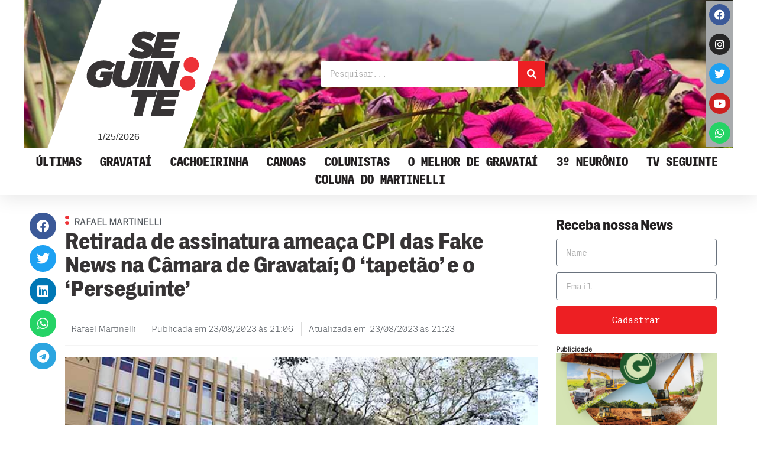

--- FILE ---
content_type: text/html; charset=UTF-8
request_url: https://seguinte.inf.br/retirada-de-assinatura-ameaca-cpi-das-fake-news-na-camara-de-gravatai-o-tapetao-e-o-perseguinte/
body_size: 24131
content:
<!doctype html>
<html lang="pt-BR" prefix="og: https://ogp.me/ns#">
<head>
	<meta charset="UTF-8">
	<meta name="viewport" content="width=device-width, initial-scale=1">
	<link rel="profile" href="https://gmpg.org/xfn/11">
	
<!-- Otimização para mecanismos de pesquisa pelo Rank Math - https://rankmath.com/ -->
<title>Retirada de assinatura ameaça CPI das Fake News na Câmara de Gravataí; O &#039;tapetão&#039; e o &#039;Perseguinte&#039; - Seguinte</title>
<meta name="description" content="Pode restar uma fake news a ‘CPI das Fake News’ – sobrenome ‘CPI do Gabinete do Ódio’ – que revelei aconteceria, na tarde desta quarta-feira, em Câmara de"/>
<meta name="robots" content="index, follow, max-snippet:-1, max-video-preview:-1, max-image-preview:large"/>
<link rel="canonical" href="https://seguinte.inf.br/retirada-de-assinatura-ameaca-cpi-das-fake-news-na-camara-de-gravatai-o-tapetao-e-o-perseguinte/" />
<meta property="og:locale" content="pt_BR" />
<meta property="og:type" content="article" />
<meta property="og:title" content="Retirada de assinatura ameaça CPI das Fake News na Câmara de Gravataí; O &#039;tapetão&#039; e o &#039;Perseguinte&#039; - Seguinte" />
<meta property="og:description" content="Pode restar uma fake news a ‘CPI das Fake News’ – sobrenome ‘CPI do Gabinete do Ódio’ – que revelei aconteceria, na tarde desta quarta-feira, em Câmara de" />
<meta property="og:url" content="https://seguinte.inf.br/retirada-de-assinatura-ameaca-cpi-das-fake-news-na-camara-de-gravatai-o-tapetao-e-o-perseguinte/" />
<meta property="og:site_name" content="Seguinte" />
<meta property="article:tag" content="Alan Vieira (MDB)" />
<meta property="article:tag" content="Áureo Tedesco (MDB)" />
<meta property="article:tag" content="Claudecir Lemes (MDB) e Márcia Becker (MDB)." />
<meta property="article:tag" content="cpi gravataí" />
<meta property="article:tag" content="Eleição Gravataí" />
<meta property="article:tag" content="LUiz Zaffalon" />
<meta property="article:tag" content="Marco Alba" />
<meta property="article:tag" content="política de gravataí" />
<meta property="article:tag" content="Rafael Martinelli" />
<meta property="article:tag" content="Retirada de assinatura ameaça CPI das Fake News na Câmara de Gravataí; O &#039;tapetão&#039; e o &#039;Perseguinte&#039;" />
<meta property="article:tag" content="seguinte" />
<meta property="article:tag" content="seguinte.inf.br" />
<meta property="article:tag" content="Thiago De Leon (PDT)" />
<meta property="article:section" content="Coluna do Martinelli" />
<meta property="og:updated_time" content="2023-08-23T21:23:22-03:00" />
<meta property="og:image" content="https://seguinte.inf.br/wp-content/uploads/2023/08/camara-de-gravatai-CAPA-2.jpg" />
<meta property="og:image:secure_url" content="https://seguinte.inf.br/wp-content/uploads/2023/08/camara-de-gravatai-CAPA-2.jpg" />
<meta property="og:image:width" content="660" />
<meta property="og:image:height" content="440" />
<meta property="og:image:alt" content="Retirada de assinatura ameaça CPI das Fake News na Câmara de Gravataí; O &#8216;tapetão&#8217; e o &#8216;Perseguinte&#8217;" />
<meta property="og:image:type" content="image/jpeg" />
<meta property="article:published_time" content="2023-08-23T21:06:07-03:00" />
<meta property="article:modified_time" content="2023-08-23T21:23:22-03:00" />
<meta name="twitter:card" content="summary_large_image" />
<meta name="twitter:title" content="Retirada de assinatura ameaça CPI das Fake News na Câmara de Gravataí; O &#039;tapetão&#039; e o &#039;Perseguinte&#039; - Seguinte" />
<meta name="twitter:description" content="Pode restar uma fake news a ‘CPI das Fake News’ – sobrenome ‘CPI do Gabinete do Ódio’ – que revelei aconteceria, na tarde desta quarta-feira, em Câmara de" />
<meta name="twitter:image" content="https://seguinte.inf.br/wp-content/uploads/2023/08/camara-de-gravatai-CAPA-2.jpg" />
<meta name="twitter:label1" content="Escrito por" />
<meta name="twitter:data1" content="Rafael Martinelli" />
<meta name="twitter:label2" content="Tempo para leitura" />
<meta name="twitter:data2" content="3 minutos" />
<script type="application/ld+json" class="rank-math-schema">{"@context":"https://schema.org","@graph":[{"@type":"Organization","@id":"https://seguinte.inf.br/#organization","name":"Seguinte","url":"https://seguinte.inf.br","logo":{"@type":"ImageObject","@id":"https://seguinte.inf.br/#logo","url":"https://seguinte.inf.br/wp-content/uploads/2021/08/logo-seguinte-1.svg","contentUrl":"https://seguinte.inf.br/wp-content/uploads/2021/08/logo-seguinte-1.svg","caption":"Seguinte","inLanguage":"pt-BR"}},{"@type":"WebSite","@id":"https://seguinte.inf.br/#website","url":"https://seguinte.inf.br","name":"Seguinte","publisher":{"@id":"https://seguinte.inf.br/#organization"},"inLanguage":"pt-BR"},{"@type":"ImageObject","@id":"https://seguinte.inf.br/wp-content/uploads/2023/08/camara-de-gravatai-CAPA-2.jpg","url":"https://seguinte.inf.br/wp-content/uploads/2023/08/camara-de-gravatai-CAPA-2.jpg","width":"660","height":"440","inLanguage":"pt-BR"},{"@type":"WebPage","@id":"https://seguinte.inf.br/retirada-de-assinatura-ameaca-cpi-das-fake-news-na-camara-de-gravatai-o-tapetao-e-o-perseguinte/#webpage","url":"https://seguinte.inf.br/retirada-de-assinatura-ameaca-cpi-das-fake-news-na-camara-de-gravatai-o-tapetao-e-o-perseguinte/","name":"Retirada de assinatura amea\u00e7a CPI das Fake News na C\u00e2mara de Gravata\u00ed; O &#039;tapet\u00e3o&#039; e o &#039;Perseguinte&#039; - Seguinte","datePublished":"2023-08-23T21:06:07-03:00","dateModified":"2023-08-23T21:23:22-03:00","isPartOf":{"@id":"https://seguinte.inf.br/#website"},"primaryImageOfPage":{"@id":"https://seguinte.inf.br/wp-content/uploads/2023/08/camara-de-gravatai-CAPA-2.jpg"},"inLanguage":"pt-BR"},{"@type":"Person","@id":"https://seguinte.inf.br/author/rafael-martinelli/","name":"Rafael Martinelli","url":"https://seguinte.inf.br/author/rafael-martinelli/","image":{"@type":"ImageObject","@id":"https://seguinte.inf.br/wp-content/uploads/2022/07/avatar-autores-96x96.jpeg","url":"https://seguinte.inf.br/wp-content/uploads/2022/07/avatar-autores-96x96.jpeg","caption":"Rafael Martinelli","inLanguage":"pt-BR"},"worksFor":{"@id":"https://seguinte.inf.br/#organization"}},{"@type":"BlogPosting","headline":"Retirada de assinatura amea\u00e7a CPI das Fake News na C\u00e2mara de Gravata\u00ed; O &#039;tapet\u00e3o&#039; e o","datePublished":"2023-08-23T21:06:07-03:00","dateModified":"2023-08-23T21:23:22-03:00","articleSection":"Cachoeirinha, Cidades, Coluna do Martinelli, Gravata\u00ed","author":{"@id":"https://seguinte.inf.br/author/rafael-martinelli/","name":"Rafael Martinelli"},"publisher":{"@id":"https://seguinte.inf.br/#organization"},"description":"Pode restar uma fake news a \u2018CPI das Fake News\u2019 \u2013 sobrenome \u2018CPI do Gabinete do \u00d3dio\u2019 \u2013 que revelei aconteceria, na tarde desta quarta-feira, em C\u00e2mara de","name":"Retirada de assinatura amea\u00e7a CPI das Fake News na C\u00e2mara de Gravata\u00ed; O &#039;tapet\u00e3o&#039; e o","@id":"https://seguinte.inf.br/retirada-de-assinatura-ameaca-cpi-das-fake-news-na-camara-de-gravatai-o-tapetao-e-o-perseguinte/#richSnippet","isPartOf":{"@id":"https://seguinte.inf.br/retirada-de-assinatura-ameaca-cpi-das-fake-news-na-camara-de-gravatai-o-tapetao-e-o-perseguinte/#webpage"},"image":{"@id":"https://seguinte.inf.br/wp-content/uploads/2023/08/camara-de-gravatai-CAPA-2.jpg"},"inLanguage":"pt-BR","mainEntityOfPage":{"@id":"https://seguinte.inf.br/retirada-de-assinatura-ameaca-cpi-das-fake-news-na-camara-de-gravatai-o-tapetao-e-o-perseguinte/#webpage"}}]}</script>
<!-- /Plugin de SEO Rank Math para WordPress -->

<link rel='dns-prefetch' href='//www.googletagmanager.com' />
<link rel="alternate" type="application/rss+xml" title="Feed para Seguinte &raquo;" href="https://seguinte.inf.br/feed/" />
<link rel="alternate" type="application/rss+xml" title="Feed de comentários para Seguinte &raquo;" href="https://seguinte.inf.br/comments/feed/" />
<link rel="alternate" type="application/rss+xml" title="Feed de comentários para Seguinte &raquo; Retirada de assinatura ameaça CPI das Fake News na Câmara de Gravataí; O &#8216;tapetão&#8217; e o &#8216;Perseguinte&#8217;" href="https://seguinte.inf.br/retirada-de-assinatura-ameaca-cpi-das-fake-news-na-camara-de-gravatai-o-tapetao-e-o-perseguinte/feed/" />
<link rel="alternate" title="oEmbed (JSON)" type="application/json+oembed" href="https://seguinte.inf.br/wp-json/oembed/1.0/embed?url=https%3A%2F%2Fseguinte.inf.br%2Fretirada-de-assinatura-ameaca-cpi-das-fake-news-na-camara-de-gravatai-o-tapetao-e-o-perseguinte%2F" />
<link rel="alternate" title="oEmbed (XML)" type="text/xml+oembed" href="https://seguinte.inf.br/wp-json/oembed/1.0/embed?url=https%3A%2F%2Fseguinte.inf.br%2Fretirada-de-assinatura-ameaca-cpi-das-fake-news-na-camara-de-gravatai-o-tapetao-e-o-perseguinte%2F&#038;format=xml" />
<!-- seguinte.inf.br is managing ads with Advanced Ads 2.0.16 – https://wpadvancedads.com/ --><script id="segui-ready">
			window.advanced_ads_ready=function(e,a){a=a||"complete";var d=function(e){return"interactive"===a?"loading"!==e:"complete"===e};d(document.readyState)?e():document.addEventListener("readystatechange",(function(a){d(a.target.readyState)&&e()}),{once:"interactive"===a})},window.advanced_ads_ready_queue=window.advanced_ads_ready_queue||[];		</script>
		<style id='wp-img-auto-sizes-contain-inline-css'>
img:is([sizes=auto i],[sizes^="auto," i]){contain-intrinsic-size:3000px 1500px}
/*# sourceURL=wp-img-auto-sizes-contain-inline-css */
</style>

<style id='wp-emoji-styles-inline-css'>

	img.wp-smiley, img.emoji {
		display: inline !important;
		border: none !important;
		box-shadow: none !important;
		height: 1em !important;
		width: 1em !important;
		margin: 0 0.07em !important;
		vertical-align: -0.1em !important;
		background: none !important;
		padding: 0 !important;
	}
/*# sourceURL=wp-emoji-styles-inline-css */
</style>
<link rel='stylesheet' id='wp-block-library-css' href='https://seguinte.inf.br/wp-includes/css/dist/block-library/style.min.css?ver=6.9' media='all' />
<style id='wp-block-paragraph-inline-css'>
.is-small-text{font-size:.875em}.is-regular-text{font-size:1em}.is-large-text{font-size:2.25em}.is-larger-text{font-size:3em}.has-drop-cap:not(:focus):first-letter{float:left;font-size:8.4em;font-style:normal;font-weight:100;line-height:.68;margin:.05em .1em 0 0;text-transform:uppercase}body.rtl .has-drop-cap:not(:focus):first-letter{float:none;margin-left:.1em}p.has-drop-cap.has-background{overflow:hidden}:root :where(p.has-background){padding:1.25em 2.375em}:where(p.has-text-color:not(.has-link-color)) a{color:inherit}p.has-text-align-left[style*="writing-mode:vertical-lr"],p.has-text-align-right[style*="writing-mode:vertical-rl"]{rotate:180deg}
/*# sourceURL=https://seguinte.inf.br/wp-includes/blocks/paragraph/style.min.css */
</style>
<style id='global-styles-inline-css'>
:root{--wp--preset--aspect-ratio--square: 1;--wp--preset--aspect-ratio--4-3: 4/3;--wp--preset--aspect-ratio--3-4: 3/4;--wp--preset--aspect-ratio--3-2: 3/2;--wp--preset--aspect-ratio--2-3: 2/3;--wp--preset--aspect-ratio--16-9: 16/9;--wp--preset--aspect-ratio--9-16: 9/16;--wp--preset--color--black: #000000;--wp--preset--color--cyan-bluish-gray: #abb8c3;--wp--preset--color--white: #ffffff;--wp--preset--color--pale-pink: #f78da7;--wp--preset--color--vivid-red: #cf2e2e;--wp--preset--color--luminous-vivid-orange: #ff6900;--wp--preset--color--luminous-vivid-amber: #fcb900;--wp--preset--color--light-green-cyan: #7bdcb5;--wp--preset--color--vivid-green-cyan: #00d084;--wp--preset--color--pale-cyan-blue: #8ed1fc;--wp--preset--color--vivid-cyan-blue: #0693e3;--wp--preset--color--vivid-purple: #9b51e0;--wp--preset--gradient--vivid-cyan-blue-to-vivid-purple: linear-gradient(135deg,rgb(6,147,227) 0%,rgb(155,81,224) 100%);--wp--preset--gradient--light-green-cyan-to-vivid-green-cyan: linear-gradient(135deg,rgb(122,220,180) 0%,rgb(0,208,130) 100%);--wp--preset--gradient--luminous-vivid-amber-to-luminous-vivid-orange: linear-gradient(135deg,rgb(252,185,0) 0%,rgb(255,105,0) 100%);--wp--preset--gradient--luminous-vivid-orange-to-vivid-red: linear-gradient(135deg,rgb(255,105,0) 0%,rgb(207,46,46) 100%);--wp--preset--gradient--very-light-gray-to-cyan-bluish-gray: linear-gradient(135deg,rgb(238,238,238) 0%,rgb(169,184,195) 100%);--wp--preset--gradient--cool-to-warm-spectrum: linear-gradient(135deg,rgb(74,234,220) 0%,rgb(151,120,209) 20%,rgb(207,42,186) 40%,rgb(238,44,130) 60%,rgb(251,105,98) 80%,rgb(254,248,76) 100%);--wp--preset--gradient--blush-light-purple: linear-gradient(135deg,rgb(255,206,236) 0%,rgb(152,150,240) 100%);--wp--preset--gradient--blush-bordeaux: linear-gradient(135deg,rgb(254,205,165) 0%,rgb(254,45,45) 50%,rgb(107,0,62) 100%);--wp--preset--gradient--luminous-dusk: linear-gradient(135deg,rgb(255,203,112) 0%,rgb(199,81,192) 50%,rgb(65,88,208) 100%);--wp--preset--gradient--pale-ocean: linear-gradient(135deg,rgb(255,245,203) 0%,rgb(182,227,212) 50%,rgb(51,167,181) 100%);--wp--preset--gradient--electric-grass: linear-gradient(135deg,rgb(202,248,128) 0%,rgb(113,206,126) 100%);--wp--preset--gradient--midnight: linear-gradient(135deg,rgb(2,3,129) 0%,rgb(40,116,252) 100%);--wp--preset--font-size--small: 13px;--wp--preset--font-size--medium: 20px;--wp--preset--font-size--large: 36px;--wp--preset--font-size--x-large: 42px;--wp--preset--spacing--20: 0.44rem;--wp--preset--spacing--30: 0.67rem;--wp--preset--spacing--40: 1rem;--wp--preset--spacing--50: 1.5rem;--wp--preset--spacing--60: 2.25rem;--wp--preset--spacing--70: 3.38rem;--wp--preset--spacing--80: 5.06rem;--wp--preset--shadow--natural: 6px 6px 9px rgba(0, 0, 0, 0.2);--wp--preset--shadow--deep: 12px 12px 50px rgba(0, 0, 0, 0.4);--wp--preset--shadow--sharp: 6px 6px 0px rgba(0, 0, 0, 0.2);--wp--preset--shadow--outlined: 6px 6px 0px -3px rgb(255, 255, 255), 6px 6px rgb(0, 0, 0);--wp--preset--shadow--crisp: 6px 6px 0px rgb(0, 0, 0);}:where(.is-layout-flex){gap: 0.5em;}:where(.is-layout-grid){gap: 0.5em;}body .is-layout-flex{display: flex;}.is-layout-flex{flex-wrap: wrap;align-items: center;}.is-layout-flex > :is(*, div){margin: 0;}body .is-layout-grid{display: grid;}.is-layout-grid > :is(*, div){margin: 0;}:where(.wp-block-columns.is-layout-flex){gap: 2em;}:where(.wp-block-columns.is-layout-grid){gap: 2em;}:where(.wp-block-post-template.is-layout-flex){gap: 1.25em;}:where(.wp-block-post-template.is-layout-grid){gap: 1.25em;}.has-black-color{color: var(--wp--preset--color--black) !important;}.has-cyan-bluish-gray-color{color: var(--wp--preset--color--cyan-bluish-gray) !important;}.has-white-color{color: var(--wp--preset--color--white) !important;}.has-pale-pink-color{color: var(--wp--preset--color--pale-pink) !important;}.has-vivid-red-color{color: var(--wp--preset--color--vivid-red) !important;}.has-luminous-vivid-orange-color{color: var(--wp--preset--color--luminous-vivid-orange) !important;}.has-luminous-vivid-amber-color{color: var(--wp--preset--color--luminous-vivid-amber) !important;}.has-light-green-cyan-color{color: var(--wp--preset--color--light-green-cyan) !important;}.has-vivid-green-cyan-color{color: var(--wp--preset--color--vivid-green-cyan) !important;}.has-pale-cyan-blue-color{color: var(--wp--preset--color--pale-cyan-blue) !important;}.has-vivid-cyan-blue-color{color: var(--wp--preset--color--vivid-cyan-blue) !important;}.has-vivid-purple-color{color: var(--wp--preset--color--vivid-purple) !important;}.has-black-background-color{background-color: var(--wp--preset--color--black) !important;}.has-cyan-bluish-gray-background-color{background-color: var(--wp--preset--color--cyan-bluish-gray) !important;}.has-white-background-color{background-color: var(--wp--preset--color--white) !important;}.has-pale-pink-background-color{background-color: var(--wp--preset--color--pale-pink) !important;}.has-vivid-red-background-color{background-color: var(--wp--preset--color--vivid-red) !important;}.has-luminous-vivid-orange-background-color{background-color: var(--wp--preset--color--luminous-vivid-orange) !important;}.has-luminous-vivid-amber-background-color{background-color: var(--wp--preset--color--luminous-vivid-amber) !important;}.has-light-green-cyan-background-color{background-color: var(--wp--preset--color--light-green-cyan) !important;}.has-vivid-green-cyan-background-color{background-color: var(--wp--preset--color--vivid-green-cyan) !important;}.has-pale-cyan-blue-background-color{background-color: var(--wp--preset--color--pale-cyan-blue) !important;}.has-vivid-cyan-blue-background-color{background-color: var(--wp--preset--color--vivid-cyan-blue) !important;}.has-vivid-purple-background-color{background-color: var(--wp--preset--color--vivid-purple) !important;}.has-black-border-color{border-color: var(--wp--preset--color--black) !important;}.has-cyan-bluish-gray-border-color{border-color: var(--wp--preset--color--cyan-bluish-gray) !important;}.has-white-border-color{border-color: var(--wp--preset--color--white) !important;}.has-pale-pink-border-color{border-color: var(--wp--preset--color--pale-pink) !important;}.has-vivid-red-border-color{border-color: var(--wp--preset--color--vivid-red) !important;}.has-luminous-vivid-orange-border-color{border-color: var(--wp--preset--color--luminous-vivid-orange) !important;}.has-luminous-vivid-amber-border-color{border-color: var(--wp--preset--color--luminous-vivid-amber) !important;}.has-light-green-cyan-border-color{border-color: var(--wp--preset--color--light-green-cyan) !important;}.has-vivid-green-cyan-border-color{border-color: var(--wp--preset--color--vivid-green-cyan) !important;}.has-pale-cyan-blue-border-color{border-color: var(--wp--preset--color--pale-cyan-blue) !important;}.has-vivid-cyan-blue-border-color{border-color: var(--wp--preset--color--vivid-cyan-blue) !important;}.has-vivid-purple-border-color{border-color: var(--wp--preset--color--vivid-purple) !important;}.has-vivid-cyan-blue-to-vivid-purple-gradient-background{background: var(--wp--preset--gradient--vivid-cyan-blue-to-vivid-purple) !important;}.has-light-green-cyan-to-vivid-green-cyan-gradient-background{background: var(--wp--preset--gradient--light-green-cyan-to-vivid-green-cyan) !important;}.has-luminous-vivid-amber-to-luminous-vivid-orange-gradient-background{background: var(--wp--preset--gradient--luminous-vivid-amber-to-luminous-vivid-orange) !important;}.has-luminous-vivid-orange-to-vivid-red-gradient-background{background: var(--wp--preset--gradient--luminous-vivid-orange-to-vivid-red) !important;}.has-very-light-gray-to-cyan-bluish-gray-gradient-background{background: var(--wp--preset--gradient--very-light-gray-to-cyan-bluish-gray) !important;}.has-cool-to-warm-spectrum-gradient-background{background: var(--wp--preset--gradient--cool-to-warm-spectrum) !important;}.has-blush-light-purple-gradient-background{background: var(--wp--preset--gradient--blush-light-purple) !important;}.has-blush-bordeaux-gradient-background{background: var(--wp--preset--gradient--blush-bordeaux) !important;}.has-luminous-dusk-gradient-background{background: var(--wp--preset--gradient--luminous-dusk) !important;}.has-pale-ocean-gradient-background{background: var(--wp--preset--gradient--pale-ocean) !important;}.has-electric-grass-gradient-background{background: var(--wp--preset--gradient--electric-grass) !important;}.has-midnight-gradient-background{background: var(--wp--preset--gradient--midnight) !important;}.has-small-font-size{font-size: var(--wp--preset--font-size--small) !important;}.has-medium-font-size{font-size: var(--wp--preset--font-size--medium) !important;}.has-large-font-size{font-size: var(--wp--preset--font-size--large) !important;}.has-x-large-font-size{font-size: var(--wp--preset--font-size--x-large) !important;}
/*# sourceURL=global-styles-inline-css */
</style>

<style id='classic-theme-styles-inline-css'>
/*! This file is auto-generated */
.wp-block-button__link{color:#fff;background-color:#32373c;border-radius:9999px;box-shadow:none;text-decoration:none;padding:calc(.667em + 2px) calc(1.333em + 2px);font-size:1.125em}.wp-block-file__button{background:#32373c;color:#fff;text-decoration:none}
/*# sourceURL=/wp-includes/css/classic-themes.min.css */
</style>
<link rel='stylesheet' id='hello-elementor-css' href='https://seguinte.inf.br/wp-content/themes/hello-elementor/style.min.css?ver=3.1.1' media='all' />
<link rel='stylesheet' id='hello-elementor-theme-style-css' href='https://seguinte.inf.br/wp-content/themes/hello-elementor/theme.min.css?ver=3.1.1' media='all' />
<link rel='stylesheet' id='hello-elementor-header-footer-css' href='https://seguinte.inf.br/wp-content/themes/hello-elementor/header-footer.min.css?ver=3.1.1' media='all' />
<link rel='stylesheet' id='elementor-frontend-css' href='https://seguinte.inf.br/wp-content/plugins/elementor/assets/css/frontend.min.css?ver=3.25.11' media='all' />
<style id='elementor-frontend-inline-css'>
.elementor-60 .elementor-element.elementor-element-4a990bbd:not(.elementor-motion-effects-element-type-background), .elementor-60 .elementor-element.elementor-element-4a990bbd > .elementor-motion-effects-container > .elementor-motion-effects-layer{background-image:url("https://seguinte.inf.br/wp-content/uploads/2021/09/img_cab2797.jpg");}
/*# sourceURL=elementor-frontend-inline-css */
</style>
<link rel='stylesheet' id='elementor-post-5-css' href='https://seguinte.inf.br/wp-content/uploads/elementor/css/post-5.css?ver=1734618223' media='all' />
<link rel='stylesheet' id='widget-image-css' href='https://seguinte.inf.br/wp-content/plugins/elementor/assets/css/widget-image.min.css?ver=3.25.11' media='all' />
<link rel='stylesheet' id='widget-search-form-css' href='https://seguinte.inf.br/wp-content/plugins/elementor-pro/assets/css/widget-search-form.min.css?ver=3.25.4' media='all' />
<link rel='stylesheet' id='elementor-icons-shared-0-css' href='https://seguinte.inf.br/wp-content/plugins/elementor/assets/lib/font-awesome/css/fontawesome.min.css?ver=5.15.3' media='all' />
<link rel='stylesheet' id='elementor-icons-fa-solid-css' href='https://seguinte.inf.br/wp-content/plugins/elementor/assets/lib/font-awesome/css/solid.min.css?ver=5.15.3' media='all' />
<link rel='stylesheet' id='widget-social-icons-css' href='https://seguinte.inf.br/wp-content/plugins/elementor/assets/css/widget-social-icons.min.css?ver=3.25.11' media='all' />
<link rel='stylesheet' id='e-apple-webkit-css' href='https://seguinte.inf.br/wp-content/plugins/elementor/assets/css/conditionals/apple-webkit.min.css?ver=3.25.11' media='all' />
<link rel='stylesheet' id='widget-nav-menu-css' href='https://seguinte.inf.br/wp-content/plugins/elementor-pro/assets/css/widget-nav-menu.min.css?ver=3.25.4' media='all' />
<link rel='stylesheet' id='widget-text-editor-css' href='https://seguinte.inf.br/wp-content/plugins/elementor/assets/css/widget-text-editor.min.css?ver=3.25.11' media='all' />
<link rel='stylesheet' id='widget-heading-css' href='https://seguinte.inf.br/wp-content/plugins/elementor/assets/css/widget-heading.min.css?ver=3.25.11' media='all' />
<link rel='stylesheet' id='widget-video-css' href='https://seguinte.inf.br/wp-content/plugins/elementor/assets/css/widget-video.min.css?ver=3.25.11' media='all' />
<link rel='stylesheet' id='widget-share-buttons-css' href='https://seguinte.inf.br/wp-content/plugins/elementor-pro/assets/css/widget-share-buttons.min.css?ver=3.25.4' media='all' />
<link rel='stylesheet' id='elementor-icons-fa-brands-css' href='https://seguinte.inf.br/wp-content/plugins/elementor/assets/lib/font-awesome/css/brands.min.css?ver=5.15.3' media='all' />
<link rel='stylesheet' id='widget-post-info-css' href='https://seguinte.inf.br/wp-content/plugins/elementor-pro/assets/css/widget-post-info.min.css?ver=3.25.4' media='all' />
<link rel='stylesheet' id='widget-icon-list-css' href='https://seguinte.inf.br/wp-content/plugins/elementor/assets/css/widget-icon-list.min.css?ver=3.25.11' media='all' />
<link rel='stylesheet' id='elementor-icons-fa-regular-css' href='https://seguinte.inf.br/wp-content/plugins/elementor/assets/lib/font-awesome/css/regular.min.css?ver=5.15.3' media='all' />
<link rel='stylesheet' id='widget-divider-css' href='https://seguinte.inf.br/wp-content/plugins/elementor/assets/css/widget-divider.min.css?ver=3.25.11' media='all' />
<link rel='stylesheet' id='widget-posts-css' href='https://seguinte.inf.br/wp-content/plugins/elementor-pro/assets/css/widget-posts.min.css?ver=3.25.4' media='all' />
<link rel='stylesheet' id='widget-author-box-css' href='https://seguinte.inf.br/wp-content/plugins/elementor-pro/assets/css/widget-author-box.min.css?ver=3.25.4' media='all' />
<link rel='stylesheet' id='widget-post-navigation-css' href='https://seguinte.inf.br/wp-content/plugins/elementor-pro/assets/css/widget-post-navigation.min.css?ver=3.25.4' media='all' />
<link rel='stylesheet' id='widget-form-css' href='https://seguinte.inf.br/wp-content/plugins/elementor-pro/assets/css/widget-form.min.css?ver=3.25.4' media='all' />
<link rel='stylesheet' id='elementor-icons-css' href='https://seguinte.inf.br/wp-content/plugins/elementor/assets/lib/eicons/css/elementor-icons.min.css?ver=5.34.0' media='all' />
<link rel='stylesheet' id='swiper-css' href='https://seguinte.inf.br/wp-content/plugins/elementor/assets/lib/swiper/v8/css/swiper.min.css?ver=8.4.5' media='all' />
<link rel='stylesheet' id='e-swiper-css' href='https://seguinte.inf.br/wp-content/plugins/elementor/assets/css/conditionals/e-swiper.min.css?ver=3.25.11' media='all' />
<link rel='stylesheet' id='e-popup-style-css' href='https://seguinte.inf.br/wp-content/plugins/elementor-pro/assets/css/conditionals/popup.min.css?ver=3.25.4' media='all' />
<link rel='stylesheet' id='font-awesome-5-all-css' href='https://seguinte.inf.br/wp-content/plugins/elementor/assets/lib/font-awesome/css/all.min.css?ver=3.25.11' media='all' />
<link rel='stylesheet' id='font-awesome-4-shim-css' href='https://seguinte.inf.br/wp-content/plugins/elementor/assets/lib/font-awesome/css/v4-shims.min.css?ver=3.25.11' media='all' />
<link rel='stylesheet' id='elementor-post-60-css' href='https://seguinte.inf.br/wp-content/uploads/elementor/css/post-60.css?ver=1734618224' media='all' />
<link rel='stylesheet' id='elementor-post-3395-css' href='https://seguinte.inf.br/wp-content/uploads/elementor/css/post-3395.css?ver=1766083370' media='all' />
<link rel='stylesheet' id='elementor-post-12-css' href='https://seguinte.inf.br/wp-content/uploads/elementor/css/post-12.css?ver=1734618225' media='all' />
<link rel='stylesheet' id='elementor-post-111585-css' href='https://seguinte.inf.br/wp-content/uploads/elementor/css/post-111585.css?ver=1734618225' media='all' />
<link rel='stylesheet' id='hello-elementor-child-style-css' href='https://seguinte.inf.br/wp-content/themes/hello-theme-child-master/style.css?ver=1.0.0' media='all' />
<link rel='stylesheet' id='ecs-styles-css' href='https://seguinte.inf.br/wp-content/plugins/ele-custom-skin/assets/css/ecs-style.css?ver=3.1.9' media='all' />
<link rel='stylesheet' id='elementor-post-86452-css' href='https://seguinte.inf.br/wp-content/uploads/elementor/css/post-86452.css?ver=1653032506' media='all' />
<link rel='stylesheet' id='elementor-post-86461-css' href='https://seguinte.inf.br/wp-content/uploads/elementor/css/post-86461.css?ver=1652889739' media='all' />
<link rel='stylesheet' id='elementor-post-86464-css' href='https://seguinte.inf.br/wp-content/uploads/elementor/css/post-86464.css?ver=1652889446' media='all' />
<link rel='stylesheet' id='elementor-post-86467-css' href='https://seguinte.inf.br/wp-content/uploads/elementor/css/post-86467.css?ver=1653033183' media='all' />
<link rel='stylesheet' id='google-fonts-1-css' href='https://fonts.googleapis.com/css?family=Tinos%3A100%2C100italic%2C200%2C200italic%2C300%2C300italic%2C400%2C400italic%2C500%2C500italic%2C600%2C600italic%2C700%2C700italic%2C800%2C800italic%2C900%2C900italic%7CMontserrat%3A100%2C100italic%2C200%2C200italic%2C300%2C300italic%2C400%2C400italic%2C500%2C500italic%2C600%2C600italic%2C700%2C700italic%2C800%2C800italic%2C900%2C900italic&#038;display=fallback&#038;ver=6.9' media='all' />
<link rel="preconnect" href="https://fonts.gstatic.com/" crossorigin><script src="https://seguinte.inf.br/wp-includes/js/jquery/jquery.min.js?ver=3.7.1" id="jquery-core-js"></script>
<script src="https://seguinte.inf.br/wp-includes/js/jquery/jquery-migrate.min.js?ver=3.4.1" id="jquery-migrate-js"></script>
<script src="https://seguinte.inf.br/wp-content/plugins/elementor/assets/lib/font-awesome/js/v4-shims.min.js?ver=3.25.11" id="font-awesome-4-shim-js"></script>

<!-- Snippet da etiqueta do Google (gtag.js) adicionado pelo Site Kit -->
<!-- Snippet do Google Análises adicionado pelo Site Kit -->
<script src="https://www.googletagmanager.com/gtag/js?id=G-RNPG2V7WP3" id="google_gtagjs-js" async></script>
<script id="google_gtagjs-js-after">
window.dataLayer = window.dataLayer || [];function gtag(){dataLayer.push(arguments);}
gtag("set","linker",{"domains":["seguinte.inf.br"]});
gtag("js", new Date());
gtag("set", "developer_id.dZTNiMT", true);
gtag("config", "G-RNPG2V7WP3");
//# sourceURL=google_gtagjs-js-after
</script>
<script id="ecs_ajax_load-js-extra">
var ecs_ajax_params = {"ajaxurl":"https://seguinte.inf.br/wp-admin/admin-ajax.php","posts":"{\"page\":0,\"name\":\"retirada-de-assinatura-ameaca-cpi-das-fake-news-na-camara-de-gravatai-o-tapetao-e-o-perseguinte\",\"error\":\"\",\"m\":\"\",\"p\":0,\"post_parent\":\"\",\"subpost\":\"\",\"subpost_id\":\"\",\"attachment\":\"\",\"attachment_id\":0,\"pagename\":\"\",\"page_id\":0,\"second\":\"\",\"minute\":\"\",\"hour\":\"\",\"day\":0,\"monthnum\":0,\"year\":0,\"w\":0,\"category_name\":\"\",\"tag\":\"\",\"cat\":\"\",\"tag_id\":\"\",\"author\":\"\",\"author_name\":\"\",\"feed\":\"\",\"tb\":\"\",\"paged\":0,\"meta_key\":\"\",\"meta_value\":\"\",\"preview\":\"\",\"s\":\"\",\"sentence\":\"\",\"title\":\"\",\"fields\":\"all\",\"menu_order\":\"\",\"embed\":\"\",\"category__in\":[],\"category__not_in\":[],\"category__and\":[],\"post__in\":[],\"post__not_in\":[],\"post_name__in\":[],\"tag__in\":[],\"tag__not_in\":[],\"tag__and\":[],\"tag_slug__in\":[],\"tag_slug__and\":[],\"post_parent__in\":[],\"post_parent__not_in\":[],\"author__in\":[],\"author__not_in\":[],\"search_columns\":[],\"post_type\":[\"post\",\"page\",\"e-landing-page\"],\"ignore_sticky_posts\":false,\"suppress_filters\":false,\"cache_results\":true,\"update_post_term_cache\":true,\"update_menu_item_cache\":false,\"lazy_load_term_meta\":true,\"update_post_meta_cache\":true,\"posts_per_page\":20,\"nopaging\":false,\"comments_per_page\":\"50\",\"no_found_rows\":false,\"order\":\"DESC\"}"};
//# sourceURL=ecs_ajax_load-js-extra
</script>
<script src="https://seguinte.inf.br/wp-content/plugins/ele-custom-skin/assets/js/ecs_ajax_pagination.js?ver=3.1.9" id="ecs_ajax_load-js"></script>
<script src="https://seguinte.inf.br/wp-content/plugins/ele-custom-skin/assets/js/ecs.js?ver=3.1.9" id="ecs-script-js"></script>
<link rel="https://api.w.org/" href="https://seguinte.inf.br/wp-json/" /><link rel="alternate" title="JSON" type="application/json" href="https://seguinte.inf.br/wp-json/wp/v2/posts/126153" /><link rel="EditURI" type="application/rsd+xml" title="RSD" href="https://seguinte.inf.br/xmlrpc.php?rsd" />
<meta name="generator" content="WordPress 6.9" />
<link rel='shortlink' href='https://seguinte.inf.br/?p=126153' />

<!-- This site is using AdRotate v5.17.2 to display their advertisements - https://ajdg.solutions/ -->
<!-- AdRotate CSS -->
<style type="text/css" media="screen">
	.g { margin:0px; padding:0px; overflow:hidden; line-height:1; zoom:1; }
	.g img { height:auto; }
	.g-col { position:relative; float:left; }
	.g-col:first-child { margin-left: 0; }
	.g-col:last-child { margin-right: 0; }
	.g-2 { margin:0px;  width:100%; max-width:300px; height:100%; max-height:250px; }
	.g-13 { margin:0px;  width:100%; max-width:300px; height:100%; max-height:600px; }
	@media only screen and (max-width: 480px) {
		.g-col, .g-dyn, .g-single { width:100%; margin-left:0; margin-right:0; }
	}
</style>
<!-- /AdRotate CSS -->

<meta name="generator" content="Site Kit by Google 1.170.0" /><meta name="generator" content="Elementor 3.25.11; features: additional_custom_breakpoints, e_optimized_control_loading; settings: css_print_method-external, google_font-enabled, font_display-fallback">
<!-- Global site tag (gtag.js) - Google Analytics -->
<script async src="https://www.googletagmanager.com/gtag/js?id=UA-76842256-1"></script>
<script>
  window.dataLayer = window.dataLayer || [];
  function gtag(){dataLayer.push(arguments);}
  gtag('js', new Date());

  gtag('config', 'UA-76842256-1');
</script>
      <meta name="onesignal" content="wordpress-plugin"/>
            <script>

      window.OneSignalDeferred = window.OneSignalDeferred || [];

      OneSignalDeferred.push(function(OneSignal) {
        var oneSignal_options = {};
        window._oneSignalInitOptions = oneSignal_options;

        oneSignal_options['serviceWorkerParam'] = { scope: '/wp-content/plugins/onesignal-free-web-push-notifications/sdk_files/push/onesignal/' };
oneSignal_options['serviceWorkerPath'] = 'OneSignalSDKWorker.js';

        OneSignal.Notifications.setDefaultUrl("https://seguinte.inf.br");

        oneSignal_options['wordpress'] = true;
oneSignal_options['appId'] = '1ebf1f2c-7293-457f-9bec-83d60c5759f8';
oneSignal_options['allowLocalhostAsSecureOrigin'] = true;
oneSignal_options['welcomeNotification'] = { };
oneSignal_options['welcomeNotification']['title'] = "";
oneSignal_options['welcomeNotification']['message'] = "Obrigado por se inscrever!";
oneSignal_options['path'] = "https://seguinte.inf.br/wp-content/plugins/onesignal-free-web-push-notifications/sdk_files/";
oneSignal_options['promptOptions'] = { };
oneSignal_options['promptOptions']['actionMessage'] = "Gostaríamos de lhe enviar notificações push. Você pode cancelar a qualquer momento.";
oneSignal_options['promptOptions']['acceptButtonText'] = "PERMITIR";
oneSignal_options['promptOptions']['cancelButtonText'] = "NÃO OBRIGADO";
oneSignal_options['promptOptions']['siteName'] = "https://seguinte.inf.br";
oneSignal_options['promptOptions']['autoAcceptTitle'] = "CLIQUE EM PERMITIR";
oneSignal_options['notifyButton'] = { };
oneSignal_options['notifyButton']['enable'] = true;
oneSignal_options['notifyButton']['position'] = 'bottom-right';
oneSignal_options['notifyButton']['theme'] = 'default';
oneSignal_options['notifyButton']['size'] = 'medium';
oneSignal_options['notifyButton']['displayPredicate'] = function() {
              return !OneSignal.User.PushSubscription.optedIn;
            };
oneSignal_options['notifyButton']['showCredit'] = false;
oneSignal_options['notifyButton']['text'] = {};
oneSignal_options['notifyButton']['text']['tip.state.unsubscribed'] = 'Receber notificações.';
oneSignal_options['notifyButton']['text']['tip.state.subscribed'] = 'Você já está inscrito!';
oneSignal_options['notifyButton']['text']['tip.state.blocked'] = 'Você bloqueou as notificações.';
oneSignal_options['notifyButton']['text']['message.action.subscribed'] = 'Obrigado por se inscrever!';
oneSignal_options['notifyButton']['text']['message.action.resubscribed'] = 'Você já está reinscrito!';
oneSignal_options['notifyButton']['text']['message.action.unsubscribed'] = 'Você não irá mais receber notificações!';
oneSignal_options['notifyButton']['text']['dialog.main.title'] = 'Gerenciar notificações';
oneSignal_options['notifyButton']['text']['dialog.main.button.subscribe'] = 'INSCREVER';
oneSignal_options['notifyButton']['text']['dialog.main.button.unsubscribe'] = 'DESINSCREVER';
oneSignal_options['notifyButton']['text']['dialog.blocked.title'] = 'Desbloquear notificações';
oneSignal_options['notifyButton']['text']['dialog.blocked.message'] = 'Siga estas instruções para desbloquear as notificações';
              OneSignal.init(window._oneSignalInitOptions);
                    });

      function documentInitOneSignal() {
        var oneSignal_elements = document.getElementsByClassName("OneSignal-prompt");

        var oneSignalLinkClickHandler = function(event) { OneSignal.Notifications.requestPermission(); event.preventDefault(); };        for(var i = 0; i < oneSignal_elements.length; i++)
          oneSignal_elements[i].addEventListener('click', oneSignalLinkClickHandler, false);
      }

      if (document.readyState === 'complete') {
           documentInitOneSignal();
      }
      else {
           window.addEventListener("load", function(event){
               documentInitOneSignal();
          });
      }
    </script>
			<style>
				.e-con.e-parent:nth-of-type(n+4):not(.e-lazyloaded):not(.e-no-lazyload),
				.e-con.e-parent:nth-of-type(n+4):not(.e-lazyloaded):not(.e-no-lazyload) * {
					background-image: none !important;
				}
				@media screen and (max-height: 1024px) {
					.e-con.e-parent:nth-of-type(n+3):not(.e-lazyloaded):not(.e-no-lazyload),
					.e-con.e-parent:nth-of-type(n+3):not(.e-lazyloaded):not(.e-no-lazyload) * {
						background-image: none !important;
					}
				}
				@media screen and (max-height: 640px) {
					.e-con.e-parent:nth-of-type(n+2):not(.e-lazyloaded):not(.e-no-lazyload),
					.e-con.e-parent:nth-of-type(n+2):not(.e-lazyloaded):not(.e-no-lazyload) * {
						background-image: none !important;
					}
				}
			</style>
					<style id="wp-custom-css">
			
.imgdestaque {
    width: 100%;
    min-height: 450px;
    padding: 10px;
		margin:0px;
    color: white;
    font-size: 42px;
		line-height:1.1em;
    font-weight: 600;
	text-transform:uppercase;
    display: flex;
    align-items: flex-end;
	  background-size: 100%;
	  background-position: bottom;
	background-repeat: no-repeat;
   transition: all 0.3s ease-in-out;
}

.imgdestaque > a {
    font-family: TIActuBeta-Heavyweb,Sans-serif;
    font-weight: 800;
    letter-spacing: 0.1px;
    font-size: 32px;
    line-height: 32px;
}

.imgdestaque > a {
    color: white;
	text-shadow: 1px 1px 3px rgb(0 0 0 / 30%);
}

.imgdestaque:hover {
		  background-size: 105%;
	
}
article.category-podcasts > a > .elementor-post__thumbnail:after {
    position: absolute;
    bottom: 10px;
    left: 20px;
    content: url(https://seguinte.inf.br/wp-content/uploads/2021/11/mic-podcast.png?);
}

article.category-tv-seguinte > a > .elementor-post__thumbnail:after {
    position: absolute;
    bottom: 10px;
    left: 20px;
    content: url(https://img.icons8.com/color/48/000000/youtube-play.png);
}

@media only screen and (max-width: 600px) {
.imgdestaque > a {
    font-size: 22px;
    line-height: 24px;
} 
	.imgdestaque  {
		 min-height: 250px !important;
	}
}



/* 
/* noticias imagem no topo */
.topo {
    display: flex;
	flex-wrap:wrap;
	justify-content: space-between;
} 
.topo > div {
    display: flex;
    min-width: 49% !important;
    max-width: 49% !important;
    margin-bottom: 10px;
}

.topo >div>a>div>h2, .direita>div>a>div>h2, .esquerda>div>a>div>h2 {
    font-size: 20px;
	font-family: "TIActuBeta-ExBold", Sans-serif;
	margin:0px !important;
	color: #000000;

}
.topo >div>a>div>p, .direita>div>a>div>p, .esquerda>div>a>div>p{
	margin:0px !important;
	font-family: "TIActuBetaMono-Regular", Sans-serif;
    font-size: 12px;
    font-weight: bold;
    text-transform: uppercase;
	color: var( --e-global-color-accent );
}

.topo > div > a > .imagem > img {
    max-height: 230px;
    min-width: 100%;
    max-width: 100%;
    height: 230px;
}

/* noticias imagens na direita */
.direita {
    display: flex;
    flex-direction: row;
    flex-wrap: wrap;
}
.direita > div {
    display: flex;
    min-width: 49% !important;
    max-width: 49% !important;
    padding: 5px;
    justify-content: space-between;
    align-content: space-between;
    flex-direction: column;
}

.direita>div>a {
    display:flex;
flex-direction: row-reverse;
    justify-content: space-between;
}
.direita>div>a>.imagem{
	max-width:200px;
	min-width:200px;
	padding: 0px 10px;
}


/* noticia imagem na esquerda - manchete principal */
.esquerda>div>a{
	    display: flex;
    flex-direction: row;
    justify-content: space-between;
}
.esquerda>div>a>div {
    width: 50%;
    padding: 0px 0px 10px 0px;
}

.esquerda>div>a>div>img{
	height: 235px;
}


.esquerda>div>a>div>h2 {
    font-size: 36px;
    line-height: 37px;
}
/* mobile */
@media only screen and (max-width: 600px) {
.direita > div,.topo > div  {
    min-width: 100% !important;
}
.esquerda>div>a {
    display: flex;
    justify-content: space-between;
    flex-direction: column;
}
	.esquerda>div>a>div {
    width: 100%;
    padding: 0px 0px 10px 0px;
}
} */		</style>
		<link rel='stylesheet' id='elementor-post-86435-css' href='https://seguinte.inf.br/wp-content/uploads/elementor/css/post-86435.css?ver=1734618226' media='all' />
<link rel='stylesheet' id='e-sticky-css' href='https://seguinte.inf.br/wp-content/plugins/elementor-pro/assets/css/modules/sticky.min.css?ver=3.25.4' media='all' />
</head>
<body class="wp-singular post-template-default single single-post postid-126153 single-format-standard wp-custom-logo wp-theme-hello-elementor wp-child-theme-hello-theme-child-master elementor-default elementor-kit-5 aa-prefix-segui- elementor-page-12">


<a class="skip-link screen-reader-text" href="#content">Ir para o conteúdo</a>

		<div data-elementor-type="header" data-elementor-id="60" class="elementor elementor-60 elementor-location-header" data-elementor-post-type="elementor_library">
					<section class="elementor-section elementor-top-section elementor-element elementor-element-2c518128 elementor-section-boxed elementor-section-height-default elementor-section-height-default" data-id="2c518128" data-element_type="section" id="header_pop">
						<div class="elementor-container elementor-column-gap-no">
					<div class="elementor-column elementor-col-100 elementor-top-column elementor-element elementor-element-7b158073" data-id="7b158073" data-element_type="column" data-settings="{&quot;background_background&quot;:&quot;classic&quot;}">
			<div class="elementor-widget-wrap elementor-element-populated">
						<section class="elementor-section elementor-inner-section elementor-element elementor-element-4a990bbd elementor-section-full_width elementor-section-height-default elementor-section-height-default" data-id="4a990bbd" data-element_type="section" data-settings="{&quot;background_background&quot;:&quot;classic&quot;}">
						<div class="elementor-container elementor-column-gap-no">
					<div class="elementor-column elementor-col-50 elementor-inner-column elementor-element elementor-element-34e606d" data-id="34e606d" data-element_type="column">
			<div class="elementor-widget-wrap elementor-element-populated">
						<div class="elementor-element elementor-element-169e472 logo elementor-widget elementor-widget-theme-site-logo elementor-widget-image" data-id="169e472" data-element_type="widget" data-widget_type="theme-site-logo.default">
				<div class="elementor-widget-container">
									<a href="https://seguinte.inf.br">
			<img width="80" height="80" src="https://seguinte.inf.br/wp-content/uploads/2021/08/logo-seguinte-1.svg" class="attachment-full size-full wp-image-183" alt="" />				</a>
									</div>
				</div>
				<div class="elementor-element elementor-element-09491ff elementor-widget elementor-widget-html" data-id="09491ff" data-element_type="widget" data-widget_type="html.default">
				<div class="elementor-widget-container">
			
<span id="hoje"></span>
<script>

var today = new Date();


document.getElementById("hoje").innerHTML = today.toLocaleDateString();
</script>		</div>
				</div>
					</div>
		</div>
				<div class="elementor-column elementor-col-50 elementor-inner-column elementor-element elementor-element-28f6e2b elementor-hidden-mobile" data-id="28f6e2b" data-element_type="column">
			<div class="elementor-widget-wrap elementor-element-populated">
						<div class="elementor-element elementor-element-885d7cc elementor-widget__width-initial elementor-search-form--skin-classic elementor-search-form--button-type-icon elementor-widget elementor-widget-search-form" data-id="885d7cc" data-element_type="widget" data-settings="{&quot;skin&quot;:&quot;classic&quot;}" data-widget_type="search-form.default">
				<div class="elementor-widget-container">
					<search role="search">
			<form class="elementor-search-form" action="https://seguinte.inf.br" method="get">
												<div class="elementor-search-form__container">
					<label class="elementor-screen-only" for="elementor-search-form-885d7cc">Pesquisar</label>

					
					<input id="elementor-search-form-885d7cc" placeholder="Pesquisar..." class="elementor-search-form__input" type="search" name="s" value="">
					
											<button class="elementor-search-form__submit" type="submit" aria-label="Pesquisar">
															<i aria-hidden="true" class="fas fa-search"></i>								<span class="elementor-screen-only">Pesquisar</span>
													</button>
					
									</div>
			</form>
		</search>
				</div>
				</div>
				<div class="elementor-element elementor-element-adf2ab4 elementor-shape-circle elementor-grid-1 elementor-widget__width-auto elementor-widget elementor-widget-social-icons" data-id="adf2ab4" data-element_type="widget" data-widget_type="social-icons.default">
				<div class="elementor-widget-container">
					<div class="elementor-social-icons-wrapper elementor-grid">
							<span class="elementor-grid-item">
					<a class="elementor-icon elementor-social-icon elementor-social-icon-facebook elementor-repeater-item-9349570" href="https://www.facebook.com/siteseguinte" target="_blank">
						<span class="elementor-screen-only">Facebook</span>
						<i class="fab fa-facebook"></i>					</a>
				</span>
							<span class="elementor-grid-item">
					<a class="elementor-icon elementor-social-icon elementor-social-icon-instagram elementor-repeater-item-cfd742e" href="https://www.instagram.com/siteseguinte/" target="_blank">
						<span class="elementor-screen-only">Instagram</span>
						<i class="fab fa-instagram"></i>					</a>
				</span>
							<span class="elementor-grid-item">
					<a class="elementor-icon elementor-social-icon elementor-social-icon-twitter elementor-repeater-item-a4f9a04" href="https://twitter.com/site_seguinte" target="_blank">
						<span class="elementor-screen-only">Twitter</span>
						<i class="fab fa-twitter"></i>					</a>
				</span>
							<span class="elementor-grid-item">
					<a class="elementor-icon elementor-social-icon elementor-social-icon-youtube elementor-repeater-item-4f956e2" href="https://www.youtube.com/c/Seguintev%C3%ADdeos" target="_blank">
						<span class="elementor-screen-only">Youtube</span>
						<i class="fab fa-youtube"></i>					</a>
				</span>
							<span class="elementor-grid-item">
					<a class="elementor-icon elementor-social-icon elementor-social-icon-whatsapp elementor-repeater-item-a968179" href="https://wa.me/555196475170" target="_blank">
						<span class="elementor-screen-only">Whatsapp</span>
						<i class="fab fa-whatsapp"></i>					</a>
				</span>
					</div>
				</div>
				</div>
					</div>
		</div>
					</div>
		</section>
				<section class="elementor-section elementor-inner-section elementor-element elementor-element-c2c2884 elementor-section-boxed elementor-section-height-default elementor-section-height-default" data-id="c2c2884" data-element_type="section">
						<div class="elementor-container elementor-column-gap-default">
					<div class="elementor-column elementor-col-100 elementor-inner-column elementor-element elementor-element-8632845" data-id="8632845" data-element_type="column" data-settings="{&quot;background_background&quot;:&quot;classic&quot;}">
			<div class="elementor-widget-wrap elementor-element-populated">
						<div class="elementor-element elementor-element-792ba08 elementor-widget__width-initial elementor-widget-mobile__width-initial elementor-hidden-desktop elementor-hidden-tablet elementor-search-form--skin-classic elementor-search-form--button-type-icon elementor-widget elementor-widget-search-form" data-id="792ba08" data-element_type="widget" data-settings="{&quot;skin&quot;:&quot;classic&quot;}" data-widget_type="search-form.default">
				<div class="elementor-widget-container">
					<search role="search">
			<form class="elementor-search-form" action="https://seguinte.inf.br" method="get">
												<div class="elementor-search-form__container">
					<label class="elementor-screen-only" for="elementor-search-form-792ba08">Pesquisar</label>

					
					<input id="elementor-search-form-792ba08" placeholder="Pesquisar..." class="elementor-search-form__input" type="search" name="s" value="">
					
											<button class="elementor-search-form__submit" type="submit" aria-label="Pesquisar">
															<i aria-hidden="true" class="fas fa-search"></i>								<span class="elementor-screen-only">Pesquisar</span>
													</button>
					
									</div>
			</form>
		</search>
				</div>
				</div>
				<div class="elementor-element elementor-element-424d160 elementor-nav-menu__align-justify elementor-nav-menu--stretch elementor-nav-menu__text-align-center elementor-widget-tablet__width-auto elementor-widget-mobile__width-initial elementor-nav-menu--dropdown-tablet elementor-nav-menu--toggle elementor-nav-menu--burger elementor-widget elementor-widget-nav-menu" data-id="424d160" data-element_type="widget" data-settings="{&quot;full_width&quot;:&quot;stretch&quot;,&quot;layout&quot;:&quot;horizontal&quot;,&quot;submenu_icon&quot;:{&quot;value&quot;:&quot;&lt;i class=\&quot;fas fa-caret-down\&quot;&gt;&lt;\/i&gt;&quot;,&quot;library&quot;:&quot;fa-solid&quot;},&quot;toggle&quot;:&quot;burger&quot;}" data-widget_type="nav-menu.default">
				<div class="elementor-widget-container">
						<nav aria-label="Menu" class="elementor-nav-menu--main elementor-nav-menu__container elementor-nav-menu--layout-horizontal e--pointer-underline e--animation-slide">
				<ul id="menu-1-424d160" class="elementor-nav-menu"><li class="menu-item menu-item-type-post_type menu-item-object-page menu-item-1653"><a href="https://seguinte.inf.br/ultimas/" class="elementor-item">Últimas</a></li>
<li class="menu-item menu-item-type-taxonomy menu-item-object-category current-post-ancestor current-menu-parent current-post-parent menu-item-1646"><a href="https://seguinte.inf.br/cidades/gravatai/" class="elementor-item">Gravataí</a></li>
<li class="menu-item menu-item-type-taxonomy menu-item-object-category current-post-ancestor current-menu-parent current-post-parent menu-item-1644"><a href="https://seguinte.inf.br/cidades/cachoeirinha/" class="elementor-item">Cachoeirinha</a></li>
<li class="menu-item menu-item-type-taxonomy menu-item-object-category menu-item-1645"><a href="https://seguinte.inf.br/cidades/canoas/" class="elementor-item">Canoas</a></li>
<li class="menu-item menu-item-type-post_type menu-item-object-page menu-item-113990"><a href="https://seguinte.inf.br/colunistas/" class="elementor-item">Colunistas</a></li>
<li class="menu-item menu-item-type-taxonomy menu-item-object-category menu-item-113209"><a href="https://seguinte.inf.br/o-melhor-de-gravatai/" class="elementor-item">O Melhor de Gravataí</a></li>
<li class="menu-item menu-item-type-taxonomy menu-item-object-category menu-item-1647"><a href="https://seguinte.inf.br/3o-neuronio/" class="elementor-item">3º Neurônio</a></li>
<li class="menu-item menu-item-type-taxonomy menu-item-object-category menu-item-1716"><a href="https://seguinte.inf.br/tv-seguinte/" class="elementor-item">Tv Seguinte</a></li>
<li class="menu-item menu-item-type-taxonomy menu-item-object-category current-post-ancestor current-menu-parent current-post-parent menu-item-121284"><a href="https://seguinte.inf.br/coluna-do-martinelli/" class="elementor-item">Coluna do Martinelli</a></li>
</ul>			</nav>
					<div class="elementor-menu-toggle" role="button" tabindex="0" aria-label="Alternar menu" aria-expanded="false">
			<i aria-hidden="true" role="presentation" class="elementor-menu-toggle__icon--open eicon-menu-bar"></i><i aria-hidden="true" role="presentation" class="elementor-menu-toggle__icon--close eicon-close"></i>			<span class="elementor-screen-only">Menu</span>
		</div>
					<nav class="elementor-nav-menu--dropdown elementor-nav-menu__container" aria-hidden="true">
				<ul id="menu-2-424d160" class="elementor-nav-menu"><li class="menu-item menu-item-type-post_type menu-item-object-page menu-item-1653"><a href="https://seguinte.inf.br/ultimas/" class="elementor-item" tabindex="-1">Últimas</a></li>
<li class="menu-item menu-item-type-taxonomy menu-item-object-category current-post-ancestor current-menu-parent current-post-parent menu-item-1646"><a href="https://seguinte.inf.br/cidades/gravatai/" class="elementor-item" tabindex="-1">Gravataí</a></li>
<li class="menu-item menu-item-type-taxonomy menu-item-object-category current-post-ancestor current-menu-parent current-post-parent menu-item-1644"><a href="https://seguinte.inf.br/cidades/cachoeirinha/" class="elementor-item" tabindex="-1">Cachoeirinha</a></li>
<li class="menu-item menu-item-type-taxonomy menu-item-object-category menu-item-1645"><a href="https://seguinte.inf.br/cidades/canoas/" class="elementor-item" tabindex="-1">Canoas</a></li>
<li class="menu-item menu-item-type-post_type menu-item-object-page menu-item-113990"><a href="https://seguinte.inf.br/colunistas/" class="elementor-item" tabindex="-1">Colunistas</a></li>
<li class="menu-item menu-item-type-taxonomy menu-item-object-category menu-item-113209"><a href="https://seguinte.inf.br/o-melhor-de-gravatai/" class="elementor-item" tabindex="-1">O Melhor de Gravataí</a></li>
<li class="menu-item menu-item-type-taxonomy menu-item-object-category menu-item-1647"><a href="https://seguinte.inf.br/3o-neuronio/" class="elementor-item" tabindex="-1">3º Neurônio</a></li>
<li class="menu-item menu-item-type-taxonomy menu-item-object-category menu-item-1716"><a href="https://seguinte.inf.br/tv-seguinte/" class="elementor-item" tabindex="-1">Tv Seguinte</a></li>
<li class="menu-item menu-item-type-taxonomy menu-item-object-category current-post-ancestor current-menu-parent current-post-parent menu-item-121284"><a href="https://seguinte.inf.br/coluna-do-martinelli/" class="elementor-item" tabindex="-1">Coluna do Martinelli</a></li>
</ul>			</nav>
				</div>
				</div>
					</div>
		</div>
					</div>
		</section>
					</div>
		</div>
					</div>
		</section>
				</div>
				<div data-elementor-type="single-post" data-elementor-id="12" class="elementor elementor-12 elementor-location-single post-126153 post type-post status-publish format-standard has-post-thumbnail hentry category-coluna-do-martinelli category-cachoeirinha category-cidades category-gravatai tag-alan-vieira-mdb tag-aureo-tedesco-mdb tag-claudecir-lemes-mdb-e-marcia-becker-mdb tag-cpi-gravatai tag-eleicao-gravatai tag-luiz-zaffalon tag-marco-alba tag-politica-de-gravatai tag-rafael-martinelli tag-retirada-de-assinatura-ameaca-cpi-das-fake-news-na-camara-de-gravatai-o-tapetao-e-o-perseguinte tag-seguinte tag-seguinte-inf-br tag-thiago-de-leon-pdt" data-elementor-post-type="elementor_library">
					<section class="elementor-section elementor-top-section elementor-element elementor-element-d821650 elementor-section-boxed elementor-section-height-default elementor-section-height-default" data-id="d821650" data-element_type="section">
						<div class="elementor-container elementor-column-gap-default">
					<div class="elementor-column elementor-col-100 elementor-top-column elementor-element elementor-element-670b7cf" data-id="670b7cf" data-element_type="column">
			<div class="elementor-widget-wrap elementor-element-populated">
						<div class="elementor-element elementor-element-73b85f0 elementor-widget elementor-widget-shortcode" data-id="73b85f0" data-element_type="widget" data-widget_type="shortcode.default">
				<div class="elementor-widget-container">
					<div class="elementor-shortcode"></div>
				</div>
				</div>
					</div>
		</div>
					</div>
		</section>
				<section class="elementor-section elementor-top-section elementor-element elementor-element-ac44800 elementor-section-boxed elementor-section-height-default elementor-section-height-default" data-id="ac44800" data-element_type="section">
						<div class="elementor-container elementor-column-gap-default">
					<div class="elementor-column elementor-col-33 elementor-top-column elementor-element elementor-element-3d31806" data-id="3d31806" data-element_type="column">
			<div class="elementor-widget-wrap elementor-element-populated">
						<div class="elementor-element elementor-element-7094262 elementor-share-buttons--view-icon elementor-share-buttons--skin-flat elementor-share-buttons--shape-circle elementor-share-buttons--align-center elementor-grid-0 elementor-share-buttons--color-official elementor-widget elementor-widget-share-buttons" data-id="7094262" data-element_type="widget" data-settings="{&quot;sticky&quot;:&quot;top&quot;,&quot;sticky_offset&quot;:50,&quot;sticky_parent&quot;:&quot;yes&quot;,&quot;sticky_on&quot;:[&quot;desktop&quot;,&quot;tablet&quot;,&quot;mobile&quot;],&quot;sticky_effects_offset&quot;:0,&quot;sticky_anchor_link_offset&quot;:0}" data-widget_type="share-buttons.default">
				<div class="elementor-widget-container">
					<div class="elementor-grid">
								<div class="elementor-grid-item">
						<div
							class="elementor-share-btn elementor-share-btn_facebook"
							role="button"
							tabindex="0"
							aria-label="Compartilhar no facebook"
						>
															<span class="elementor-share-btn__icon">
								<i class="fab fa-facebook" aria-hidden="true"></i>							</span>
																				</div>
					</div>
									<div class="elementor-grid-item">
						<div
							class="elementor-share-btn elementor-share-btn_twitter"
							role="button"
							tabindex="0"
							aria-label="Compartilhar no twitter"
						>
															<span class="elementor-share-btn__icon">
								<i class="fab fa-twitter" aria-hidden="true"></i>							</span>
																				</div>
					</div>
									<div class="elementor-grid-item">
						<div
							class="elementor-share-btn elementor-share-btn_linkedin"
							role="button"
							tabindex="0"
							aria-label="Compartilhar no linkedin"
						>
															<span class="elementor-share-btn__icon">
								<i class="fab fa-linkedin" aria-hidden="true"></i>							</span>
																				</div>
					</div>
									<div class="elementor-grid-item">
						<div
							class="elementor-share-btn elementor-share-btn_whatsapp"
							role="button"
							tabindex="0"
							aria-label="Compartilhar no whatsapp"
						>
															<span class="elementor-share-btn__icon">
								<i class="fab fa-whatsapp" aria-hidden="true"></i>							</span>
																				</div>
					</div>
									<div class="elementor-grid-item">
						<div
							class="elementor-share-btn elementor-share-btn_telegram"
							role="button"
							tabindex="0"
							aria-label="Compartilhar no telegram"
						>
															<span class="elementor-share-btn__icon">
								<i class="fab fa-telegram" aria-hidden="true"></i>							</span>
																				</div>
					</div>
						</div>
				</div>
				</div>
					</div>
		</div>
				<div class="elementor-column elementor-col-33 elementor-top-column elementor-element elementor-element-e2cecb9" data-id="e2cecb9" data-element_type="column" data-settings="{&quot;background_background&quot;:&quot;classic&quot;}">
			<div class="elementor-widget-wrap elementor-element-populated">
						<div class="elementor-element elementor-element-44fb825 elementor-widget__width-auto elementor-widget elementor-widget-image" data-id="44fb825" data-element_type="widget" data-widget_type="image.default">
				<div class="elementor-widget-container">
													<img width="15" height="15" src="https://seguinte.inf.br/wp-content/uploads/2021/08/b_cartola_destaque_capa2.png" class="attachment-full size-full wp-image-86427" alt="" />													</div>
				</div>
				<div class="elementor-element elementor-element-be77469 elementor-widget__width-auto elementor-widget elementor-widget-heading" data-id="be77469" data-element_type="widget" data-widget_type="heading.default">
				<div class="elementor-widget-container">
			<div class="elementor-heading-title elementor-size-default"> RAFAEL MARTINELLI</div>		</div>
				</div>
				<div class="elementor-element elementor-element-070fc02 elementor-widget elementor-widget-theme-post-title elementor-page-title elementor-widget-heading" data-id="070fc02" data-element_type="widget" data-widget_type="theme-post-title.default">
				<div class="elementor-widget-container">
			<h1 class="elementor-heading-title elementor-size-default">Retirada de assinatura ameaça CPI das Fake News na Câmara de Gravataí; O &#8216;tapetão&#8217; e o &#8216;Perseguinte&#8217;</h1>		</div>
				</div>
				<div class="elementor-element elementor-element-99daa1a elementor-mobile-align-center elementor-align-left elementor-widget elementor-widget-post-info" data-id="99daa1a" data-element_type="widget" data-widget_type="post-info.default">
				<div class="elementor-widget-container">
					<ul class="elementor-inline-items elementor-icon-list-items elementor-post-info">
								<li class="elementor-icon-list-item elementor-repeater-item-a339c7b elementor-inline-item">
													<span class="elementor-icon-list-text elementor-post-info__item elementor-post-info__item--type-custom">
										Rafael Martinelli					</span>
								</li>
				<li class="elementor-icon-list-item elementor-repeater-item-ba9c996 elementor-inline-item" itemprop="datePublished">
													<span class="elementor-icon-list-text elementor-post-info__item elementor-post-info__item--type-date">
							<span class="elementor-post-info__item-prefix">Publicada em</span>
										<time>23/08/2023 às 21:06</time>					</span>
								</li>
				<li class="elementor-icon-list-item elementor-repeater-item-54a00ac elementor-inline-item">
													<span class="elementor-icon-list-text elementor-post-info__item elementor-post-info__item--type-custom">
										Atualizada em &nbsp;23/08/2023 às 21:23					</span>
								</li>
				</ul>
				</div>
				</div>
				<div class="elementor-element elementor-element-ab71c93 elementor-widget elementor-widget-theme-post-featured-image elementor-widget-image" data-id="ab71c93" data-element_type="widget" data-widget_type="theme-post-featured-image.default">
				<div class="elementor-widget-container">
										<figure class="wp-caption">
										<img fetchpriority="high" width="660" height="440" src="https://seguinte.inf.br/wp-content/uploads/2023/08/camara-de-gravatai-CAPA-2.jpg" class="attachment-full size-full wp-image-126154" alt="" srcset="https://seguinte.inf.br/wp-content/uploads/2023/08/camara-de-gravatai-CAPA-2.jpg 660w, https://seguinte.inf.br/wp-content/uploads/2023/08/camara-de-gravatai-CAPA-2-300x200.jpg 300w" sizes="(max-width: 660px) 100vw, 660px" />											<figcaption class="widget-image-caption wp-caption-text"></figcaption>
										</figure>
							</div>
				</div>
				<div class="elementor-element elementor-element-45540ce elementor-widget elementor-widget-theme-post-content" data-id="45540ce" data-element_type="widget" data-widget_type="theme-post-content.default">
				<div class="elementor-widget-container">
			
<p>Pode restar uma fake news a ‘CPI das Fake News’ – sobrenome ‘CPI do Gabinete do Ódio’ – que revelei aconteceria, na tarde desta quarta-feira, em <strong><a href="https://seguinte.inf.br/camara-de-gravatai-tem-assinaturas-para-abrir-cpi-das-fake-news-ou-cpi-do-gabinete-do-odio-vereadores-serao-os-reus/">Câmara de Gravataí tem assinaturas para abrir ‘CPI das Fake News’ ou ‘CPI do Gabinete do Ódio’; Vereadores serão os ‘réus’</a></strong>. </p>



<p>O vereador Cláudio Ávila (União Brasil) retirou a assinatura. </p>



<p>O ‘tapetão’ resta estendido – seja em interpretações regimentais internas da Câmara ou em eventuais contestações judiciais por parte de políticos de governo ou oposição.</p>



<p>Explico.</p>



<p>Como a subscrição de Mário Peres (PSDB) não consta no sistema do legislativo, Paulo Silveira (PSB), que contabilizava a assinatura do colega, não teria mais os 7 vereadores necessários para a abertura da comissão parlamentar de inquérito – além dele e Ávila, assinaram <em>formalmente</em> a CPI Thiago De Leon (PDT), Alan Vieira (MDB), Áureo Tedesco (MDB), Claudecir Lemes (MDB) e Márcia Becker (MDB).</p>



<p>O &#8216;tapetão&#8217; começa a ser estendido por Paulo Silveira argumentar que artigo do Regimento Interno da Câmara garante a instalação a partir do protocolo formal e leitura em sessão ordinária, o que, conforme sua interpretação, aconteceu ontem.</p>



<p>Após contato do <strong>Seguinte:</strong>, Ávila justificou a retirada da assinatura, menos de 24h depois, em &#8220;NOTA DE ESCLARECIMENTO&#8221;, que reproduzo na íntegra e, abaixo, sigo.</p>



<p><em>&#8220;(&#8230;)</em></p>



<p><em>O gabinete do Vereador Cláudio Ávila e o UNIÃO Brasil Gravataí, esclarecem que foi retirada a assinatura da CPI sobre supostas Fake News, proposta pelo vereador Paulo Silveira (PSB), anuída pela bancada do MDB e o líder do PDT, pelo motivos que seguem:</em></p>



<p><em>1 &#8211; Foi garantida a relatoria da CPI ao líder do UNIÃO BRASIL, Vereador Cláudio Ávila;</em></p>



<p><em>2 &#8211; O MDB, maior bancada da casa, havia anuído com a referida CPI;</em></p>



<p><em>No entanto, na data de hoje, o parlamentar foi surpreendido, ao ser informado, pela assessoria técnica da casa legislativa, que seria impossível a relatoria ser do Vereador e que a bancada do MDB também não participaria da CPI. Diante da total mudança de cenário, em menos de 24 horas, foi decidido pelo partido, a retirada da assinatura para melhor análise, conversas e</em> <em>esclarecimentos com as bancadas, partidos e demais vereadores.&nbsp;</em></p>



<p><em>O partido irá protocolar um pedido de reunião dos líderes das bancadas para conjuntamente deliberar sobre o tema. Seguimos comprometidos com todos os assuntos de interesse da cidade, porém, jamais, sem a responsabilidade necessária</em></p>



<p><em>(&#8230;)&#8221;.</em></p>



<p>Sigo eu.</p>



<p>Propositor da CPI, Paulo Silveira disse ao <strong>Seguinte:</strong> estar surpreso com o recuo do colega, mas seguro sobre a instalação da comissão que, pelos próximos 90 dias, investigaria envolvimento de parlamentares na disseminação de fake news, usando recursos públicos a partir da estrutura do legislativo.</p>



<p>O artigo do Regimento Interno da Câmara no qual o vereador se agarra é o 101, que regula as CPIs e diz que “as assinaturas de apoiamento não poderão ser retiradas após a entrega da proposição à Mesa”.</p>



<p>Na interpretação do parlamentar, a <em>entrega </em>da CPI teria sido <em>oficializada</em> na leitura do requerimento 1757 durante a sessão, o que é possível assistir a partir dos 54 minutos do vídeo que você acessa <strong><a href="https://www.youtube.com/watch?v=s2WvJg0DmhQ" target="_blank" rel="noopener">clicando aqui</a></strong>.</p>



<p>O presidente da Câmara, Alison Silva (MDB), não quis se manifestar antes de se reunir com os vereadores.</p>



<p>Ao fim, o ‘tapetão’ resta estendido na Câmara e, debaixo dele, muitas suspeitas sobre associações políticas tendem aparecer. </p>



<p>Para o leitor que, ao fim deste artigo, pergunta &#8220;quem está certo, quem está errado?&#8221;, respondo que não sou jurista, nem &#8216;cabeça de juiz&#8217;. </p>



<p>Por isso, para tentar traduzir a polêmica, além do Google, ouvi e sigo ouvindo advogados amigos, suspeitos ou insuspeitos (por suas ligações políticas), para chegar a uma análise mais embasada sobre a legalidade da instalação da CPI – o que, hoje, confesso, não consigo cometer.</p>



<p>Minha régua jornalística é sempre não permitir aos políticos apenas a presunção de culpa. </p>



<p>Reputo se a Câmara de Gravataí vota moções, de parabenização ou pesar, referentes a vida ou morte de alguém, há ritos regimentais, constitucionais. Que a CPI os cumpra. Não seria com Bombeiro Batista, notório alvo da CPI, que eu defenderia algo diferente, frente à possibilidade do assassinato de seu mandato, mesmo que o vereador na tribuna do legislativo chame o <strong>Seguinte:</strong> – mídia com CNPJ e jornalistas com CPF – de “Perseguinte”.</p>



<p></p>
		</div>
				</div>
				<div class="elementor-element elementor-element-de106c6 elementor-widget elementor-widget-template" data-id="de106c6" data-element_type="widget" data-widget_type="template.default">
				<div class="elementor-widget-container">
					<div class="elementor-template">
					<div data-elementor-type="section" data-elementor-id="86435" class="elementor elementor-86435 elementor-location-single" data-elementor-post-type="elementor_library">
					<section class="elementor-section elementor-top-section elementor-element elementor-element-7a54b6bc elementor-section-boxed elementor-section-height-default elementor-section-height-default" data-id="7a54b6bc" data-element_type="section">
						<div class="elementor-container elementor-column-gap-default">
					<div class="elementor-column elementor-col-100 elementor-top-column elementor-element elementor-element-e47e1ba" data-id="e47e1ba" data-element_type="column">
			<div class="elementor-widget-wrap elementor-element-populated">
						<div class="elementor-element elementor-element-a5dc37a elementor-widget elementor-widget-heading" data-id="a5dc37a" data-element_type="widget" data-widget_type="heading.default">
				<div class="elementor-widget-container">
			<p class="elementor-heading-title elementor-size-default">Participe de nossos canais e assine nossa NewsLetter</p>		</div>
				</div>
				<div class="elementor-element elementor-element-183e2257 elementor-widget__width-auto elementor-widget elementor-widget-button" data-id="183e2257" data-element_type="widget" data-widget_type="button.default">
				<div class="elementor-widget-container">
							<div class="elementor-button-wrapper">
					<a class="elementor-button elementor-size-md" role="button">
						<span class="elementor-button-content-wrapper">
						<span class="elementor-button-icon">
				<i aria-hidden="true" class="fab fa-whatsapp"></i>			</span>
									<span class="elementor-button-text">WhatsApp</span>
					</span>
					</a>
				</div>
						</div>
				</div>
				<div class="elementor-element elementor-element-423c0b0f elementor-widget__width-auto elementor-widget elementor-widget-button" data-id="423c0b0f" data-element_type="widget" data-widget_type="button.default">
				<div class="elementor-widget-container">
							<div class="elementor-button-wrapper">
					<a class="elementor-button elementor-size-md" role="button">
						<span class="elementor-button-content-wrapper">
						<span class="elementor-button-icon">
				<i aria-hidden="true" class="fab fa-telegram"></i>			</span>
									<span class="elementor-button-text">Telegram</span>
					</span>
					</a>
				</div>
						</div>
				</div>
				<div class="elementor-element elementor-element-280837af elementor-button-align-stretch elementor-widget elementor-widget-form" data-id="280837af" data-element_type="widget" data-settings="{&quot;step_next_label&quot;:&quot;Next&quot;,&quot;step_previous_label&quot;:&quot;Previous&quot;,&quot;button_width&quot;:&quot;33&quot;,&quot;step_type&quot;:&quot;number_text&quot;,&quot;step_icon_shape&quot;:&quot;circle&quot;}" data-widget_type="form.default">
				<div class="elementor-widget-container">
					<form class="elementor-form" method="post" name="news-seguinte">
			<input type="hidden" name="post_id" value="86435"/>
			<input type="hidden" name="form_id" value="280837af"/>
			<input type="hidden" name="referer_title" value="Retirada de assinatura ameaça CPI das Fake News na Câmara de Gravataí; O &#039;tapetão&#039; e o &#039;Perseguinte&#039; - Seguinte" />

							<input type="hidden" name="queried_id" value="126153"/>
			
			<div class="elementor-form-fields-wrapper elementor-labels-">
								<div class="elementor-field-type-text elementor-field-group elementor-column elementor-field-group-name elementor-col-33">
												<label for="form-field-name" class="elementor-field-label elementor-screen-only">
								Name							</label>
														<input size="1" type="text" name="form_fields[name]" id="form-field-name" class="elementor-field elementor-size-md  elementor-field-textual" placeholder="Name">
											</div>
								<div class="elementor-field-type-email elementor-field-group elementor-column elementor-field-group-email elementor-col-33 elementor-field-required">
												<label for="form-field-email" class="elementor-field-label elementor-screen-only">
								Email							</label>
														<input size="1" type="email" name="form_fields[email]" id="form-field-email" class="elementor-field elementor-size-md  elementor-field-textual" placeholder="Email" required="required" aria-required="true">
											</div>
								<div class="elementor-field-group elementor-column elementor-field-type-submit elementor-col-33 e-form__buttons">
					<button class="elementor-button elementor-size-md" type="submit">
						<span class="elementor-button-content-wrapper">
																						<span class="elementor-button-text">Cadastrar</span>
													</span>
					</button>
				</div>
			</div>
		</form>
				</div>
				</div>
					</div>
		</div>
					</div>
		</section>
				</div>
				</div>
				</div>
				</div>
				<div class="elementor-element elementor-element-ff44722 elementor-widget elementor-widget-post-info" data-id="ff44722" data-element_type="widget" data-widget_type="post-info.default">
				<div class="elementor-widget-container">
					<ul class="elementor-inline-items elementor-icon-list-items elementor-post-info">
								<li class="elementor-icon-list-item elementor-repeater-item-178a5d0 elementor-inline-item" itemprop="about">
										<span class="elementor-icon-list-icon">
								<i aria-hidden="true" class="fas fa-tags"></i>							</span>
									<span class="elementor-icon-list-text elementor-post-info__item elementor-post-info__item--type-terms">
										<span class="elementor-post-info__terms-list">
				<a href="https://seguinte.inf.br/tag/alan-vieira-mdb/" class="elementor-post-info__terms-list-item">Alan Vieira (MDB)</a>, <a href="https://seguinte.inf.br/tag/aureo-tedesco-mdb/" class="elementor-post-info__terms-list-item">Áureo Tedesco (MDB)</a>, <a href="https://seguinte.inf.br/tag/claudecir-lemes-mdb-e-marcia-becker-mdb/" class="elementor-post-info__terms-list-item">Claudecir Lemes (MDB) e Márcia Becker (MDB).</a>, <a href="https://seguinte.inf.br/tag/cpi-gravatai/" class="elementor-post-info__terms-list-item">cpi gravataí</a>, <a href="https://seguinte.inf.br/tag/eleicao-gravatai/" class="elementor-post-info__terms-list-item">Eleição Gravataí</a>, <a href="https://seguinte.inf.br/tag/luiz-zaffalon/" class="elementor-post-info__terms-list-item">LUiz Zaffalon</a>, <a href="https://seguinte.inf.br/tag/marco-alba/" class="elementor-post-info__terms-list-item">Marco Alba</a>, <a href="https://seguinte.inf.br/tag/politica-de-gravatai/" class="elementor-post-info__terms-list-item">política de gravataí</a>, <a href="https://seguinte.inf.br/tag/rafael-martinelli/" class="elementor-post-info__terms-list-item">Rafael Martinelli</a>, <a href="https://seguinte.inf.br/tag/retirada-de-assinatura-ameaca-cpi-das-fake-news-na-camara-de-gravatai-o-tapetao-e-o-perseguinte/" class="elementor-post-info__terms-list-item">Retirada de assinatura ameaça CPI das Fake News na Câmara de Gravataí; O &#039;tapetão&#039; e o &#039;Perseguinte&#039;</a>, <a href="https://seguinte.inf.br/tag/seguinte/" class="elementor-post-info__terms-list-item">seguinte</a>, <a href="https://seguinte.inf.br/tag/seguinte-inf-br/" class="elementor-post-info__terms-list-item">seguinte.inf.br</a>, <a href="https://seguinte.inf.br/tag/thiago-de-leon-pdt/" class="elementor-post-info__terms-list-item">Thiago De Leon (PDT)</a>				</span>
					</span>
								</li>
				</ul>
				</div>
				</div>
				<div class="elementor-element elementor-element-c76d6ef elementor-share-buttons--skin-flat elementor-grid-5 elementor-grid-mobile-2 elementor-share-buttons--shape-rounded elementor-share-buttons--view-icon-text elementor-share-buttons--color-official elementor-widget elementor-widget-share-buttons" data-id="c76d6ef" data-element_type="widget" data-widget_type="share-buttons.default">
				<div class="elementor-widget-container">
					<div class="elementor-grid">
								<div class="elementor-grid-item">
						<div
							class="elementor-share-btn elementor-share-btn_facebook"
							role="button"
							tabindex="0"
							aria-label="Compartilhar no facebook"
						>
															<span class="elementor-share-btn__icon">
								<i class="fab fa-facebook" aria-hidden="true"></i>							</span>
																						<div class="elementor-share-btn__text">
																			<span class="elementor-share-btn__title">
										Facebook									</span>
																	</div>
													</div>
					</div>
									<div class="elementor-grid-item">
						<div
							class="elementor-share-btn elementor-share-btn_whatsapp"
							role="button"
							tabindex="0"
							aria-label="Compartilhar no whatsapp"
						>
															<span class="elementor-share-btn__icon">
								<i class="fab fa-whatsapp" aria-hidden="true"></i>							</span>
																						<div class="elementor-share-btn__text">
																			<span class="elementor-share-btn__title">
										WhatsApp									</span>
																	</div>
													</div>
					</div>
									<div class="elementor-grid-item">
						<div
							class="elementor-share-btn elementor-share-btn_twitter"
							role="button"
							tabindex="0"
							aria-label="Compartilhar no twitter"
						>
															<span class="elementor-share-btn__icon">
								<i class="fab fa-twitter" aria-hidden="true"></i>							</span>
																						<div class="elementor-share-btn__text">
																			<span class="elementor-share-btn__title">
										Twitter									</span>
																	</div>
													</div>
					</div>
									<div class="elementor-grid-item">
						<div
							class="elementor-share-btn elementor-share-btn_linkedin"
							role="button"
							tabindex="0"
							aria-label="Compartilhar no linkedin"
						>
															<span class="elementor-share-btn__icon">
								<i class="fab fa-linkedin" aria-hidden="true"></i>							</span>
																						<div class="elementor-share-btn__text">
																			<span class="elementor-share-btn__title">
										LinkedIn									</span>
																	</div>
													</div>
					</div>
									<div class="elementor-grid-item">
						<div
							class="elementor-share-btn elementor-share-btn_pinterest"
							role="button"
							tabindex="0"
							aria-label="Compartilhar no pinterest"
						>
															<span class="elementor-share-btn__icon">
								<i class="fab fa-pinterest" aria-hidden="true"></i>							</span>
																						<div class="elementor-share-btn__text">
																			<span class="elementor-share-btn__title">
										Pinterest									</span>
																	</div>
													</div>
					</div>
						</div>
				</div>
				</div>
				<div class="elementor-element elementor-element-9a9980f elementor-widget-divider--view-line elementor-widget elementor-widget-divider" data-id="9a9980f" data-element_type="widget" data-widget_type="divider.default">
				<div class="elementor-widget-container">
					<div class="elementor-divider">
			<span class="elementor-divider-separator">
						</span>
		</div>
				</div>
				</div>
				<div class="elementor-element elementor-element-db59ab0 elementor-widget elementor-widget-heading" data-id="db59ab0" data-element_type="widget" data-widget_type="heading.default">
				<div class="elementor-widget-container">
			<h2 class="elementor-heading-title elementor-size-default">Conteúdo relacionado</h2>		</div>
				</div>
				<div class="elementor-element elementor-element-e845b49 elementor-grid-1 elementor-posts--thumbnail-left elementor-hidden-mobile elementor-grid-tablet-1 elementor-grid-mobile-1 elementor-widget elementor-widget-posts" data-id="e845b49" data-element_type="widget" data-settings="{&quot;classic_columns&quot;:&quot;1&quot;,&quot;classic_columns_tablet&quot;:&quot;1&quot;,&quot;classic_columns_mobile&quot;:&quot;1&quot;,&quot;classic_row_gap&quot;:{&quot;unit&quot;:&quot;px&quot;,&quot;size&quot;:35,&quot;sizes&quot;:[]},&quot;classic_row_gap_tablet&quot;:{&quot;unit&quot;:&quot;px&quot;,&quot;size&quot;:&quot;&quot;,&quot;sizes&quot;:[]},&quot;classic_row_gap_mobile&quot;:{&quot;unit&quot;:&quot;px&quot;,&quot;size&quot;:&quot;&quot;,&quot;sizes&quot;:[]}}" data-widget_type="posts.classic">
				<div class="elementor-widget-container">
					<div class="elementor-posts-container elementor-posts elementor-posts--skin-classic elementor-grid">
				<article class="elementor-post elementor-grid-item post-149165 post type-post status-publish format-standard has-post-thumbnail hentry category-carlos-wagner category-colunas tag-cachoeirinha tag-canoas tag-gravatai tag-seguinte tag-seguinte-2 tag-seguinte-inf-br">
				<a class="elementor-post__thumbnail__link" href="https://seguinte.inf.br/modo-trump-na-politica-internacional-e-o-novo-normal-ou-sera-passageiro/" tabindex="-1" >
			<div class="elementor-post__thumbnail"><img loading="lazy" width="300" height="200" src="https://seguinte.inf.br/wp-content/uploads/2026/01/trump-casa-branca.jpg" class="attachment-medium size-medium wp-image-149166" alt="" /></div>
		</a>
				<div class="elementor-post__text">
				<h3 class="elementor-post__title">
			<a href="https://seguinte.inf.br/modo-trump-na-politica-internacional-e-o-novo-normal-ou-sera-passageiro/" >
				Modo Trump na política internacional é o &#8216;novo normal&#8217; ou será passageiro?			</a>
		</h3>
		
		<a class="elementor-post__read-more" href="https://seguinte.inf.br/modo-trump-na-politica-internacional-e-o-novo-normal-ou-sera-passageiro/" aria-label="Leia mais sobre Modo Trump na política internacional é o &#8216;novo normal&#8217; ou será passageiro?" tabindex="-1" >
			Leia mais »		</a>

				</div>
				</article>
				<article class="elementor-post elementor-grid-item post-149162 post type-post status-publish format-standard has-post-thumbnail hentry category-cidades category-canoas tag-cachoeirinha tag-canoas tag-gravatai tag-politica-canoas tag-reorganizacao-no-gabinete-de-busato-fortalece-agenda-estrutural-para-canoas tag-rodrigo-busato tag-seguinte tag-seguinte-2 tag-seguinte-inf-br">
				<a class="elementor-post__thumbnail__link" href="https://seguinte.inf.br/reorganizacao-no-gabinete-de-rodrigo-busato-fortalece-agenda-estrutural-para-canoas-no-pos-enchente/" tabindex="-1" >
			<div class="elementor-post__thumbnail"><img loading="lazy" width="300" height="200" src="https://seguinte.inf.br/wp-content/uploads/2026/01/rodrigo-busato.jpg" class="attachment-medium size-medium wp-image-149163" alt="" /></div>
		</a>
				<div class="elementor-post__text">
				<h3 class="elementor-post__title">
			<a href="https://seguinte.inf.br/reorganizacao-no-gabinete-de-rodrigo-busato-fortalece-agenda-estrutural-para-canoas-no-pos-enchente/" >
				Reorganização no gabinete de Rodrigo Busato fortalece agenda estrutural para Canoas no pós-enchente			</a>
		</h3>
		
		<a class="elementor-post__read-more" href="https://seguinte.inf.br/reorganizacao-no-gabinete-de-rodrigo-busato-fortalece-agenda-estrutural-para-canoas-no-pos-enchente/" aria-label="Leia mais sobre Reorganização no gabinete de Rodrigo Busato fortalece agenda estrutural para Canoas no pós-enchente" tabindex="-1" >
			Leia mais »		</a>

				</div>
				</article>
				<article class="elementor-post elementor-grid-item post-149156 post type-post status-publish format-standard has-post-thumbnail hentry category-cidades category-cachoeirinha category-gravatai tag-cachoeirinha tag-canoas tag-gravatai tag-licitacao-do-transporte-metropolitano-preve-frota-nova-e-concessao-de-15-anos-para-gravatai-e-regiao-entenda tag-seguinte tag-seguinte-2 tag-seguinte-inf-br">
				<a class="elementor-post__thumbnail__link" href="https://seguinte.inf.br/licitacao-do-transporte-metropolitano-preve-frota-nova-e-concessao-de-15-anos-para-gravatai-e-regiao-entenda/" tabindex="-1" >
			<div class="elementor-post__thumbnail"><img loading="lazy" width="300" height="200" src="https://seguinte.inf.br/wp-content/uploads/2022/09/onibus-sogil-andreo-gravatai-1-300x200.jpg" class="attachment-medium size-medium wp-image-117050" alt="" /></div>
		</a>
				<div class="elementor-post__text">
				<h3 class="elementor-post__title">
			<a href="https://seguinte.inf.br/licitacao-do-transporte-metropolitano-preve-frota-nova-e-concessao-de-15-anos-para-gravatai-e-regiao-entenda/" >
				Licitação do transporte metropolitano prevê frota nova e concessão de 15 anos para Gravataí e região; entenda			</a>
		</h3>
		
		<a class="elementor-post__read-more" href="https://seguinte.inf.br/licitacao-do-transporte-metropolitano-preve-frota-nova-e-concessao-de-15-anos-para-gravatai-e-regiao-entenda/" aria-label="Leia mais sobre Licitação do transporte metropolitano prevê frota nova e concessão de 15 anos para Gravataí e região; entenda" tabindex="-1" >
			Leia mais »		</a>

				</div>
				</article>
				</div>
		
				</div>
				</div>
				<div class="elementor-element elementor-element-f91d1f8 elementor-author-box--link-yes elementor-author-box--name-yes elementor-author-box--biography-yes elementor-widget elementor-widget-author-box" data-id="f91d1f8" data-element_type="widget" data-widget_type="author-box.default">
				<div class="elementor-widget-container">
					<div class="elementor-author-box">
			
			<div class="elementor-author-box__text">
									<a href="https://seguinte.inf.br/author/rafael-martinelli/">
						<h4 class="elementor-author-box__name">
							Rafael Martinelli						</h4>
					</a>
				
									<div class="elementor-author-box__bio">
											</div>
				
									<a class="elementor-author-box__button elementor-button elementor-size-xs" href="https://seguinte.inf.br/author/rafael-martinelli/">
						Todos os artigos »					</a>
							</div>
		</div>
				</div>
				</div>
				<div class="elementor-element elementor-element-39421b7 elementor-widget elementor-widget-post-comments" data-id="39421b7" data-element_type="widget" data-widget_type="post-comments.theme_comments">
				<div class="elementor-widget-container">
			<section id="comments" class="comments-area">

	
		<div id="respond" class="comment-respond">
		<h2 id="reply-title" class="comment-reply-title">Deixe um comentário <small><a rel="nofollow" id="cancel-comment-reply-link" href="/retirada-de-assinatura-ameaca-cpi-das-fake-news-na-camara-de-gravatai-o-tapetao-e-o-perseguinte/#respond" style="display:none;">Cancelar resposta</a></small></h2><form action="https://seguinte.inf.br/wp-comments-post.php" method="post" id="commentform" class="comment-form"><p class="comment-notes"><span id="email-notes">O seu endereço de e-mail não será publicado.</span> <span class="required-field-message">Campos obrigatórios são marcados com <span class="required">*</span></span></p><p class="comment-form-comment"><label for="comment">Comentário <span class="required">*</span></label> <textarea id="comment" name="comment" cols="45" rows="8" maxlength="65525" required></textarea></p><p class="comment-form-author"><label for="author">Nome <span class="required">*</span></label> <input id="author" name="author" type="text" value="" size="30" maxlength="245" autocomplete="name" required /></p>
<p class="comment-form-email"><label for="email">E-mail <span class="required">*</span></label> <input id="email" name="email" type="email" value="" size="30" maxlength="100" aria-describedby="email-notes" autocomplete="email" required /></p>
<p class="comment-form-url"><label for="url">Site</label> <input id="url" name="url" type="url" value="" size="30" maxlength="200" autocomplete="url" /></p>
<p class="comment-form-cookies-consent"><input id="wp-comment-cookies-consent" name="wp-comment-cookies-consent" type="checkbox" value="yes" /> <label for="wp-comment-cookies-consent">Salvar meus dados neste navegador para a próxima vez que eu comentar.</label></p>
<p class="form-submit"><input name="submit" type="submit" id="submit" class="submit" value="Publicar comentário" /> <input type='hidden' name='comment_post_ID' value='126153' id='comment_post_ID' />
<input type='hidden' name='comment_parent' id='comment_parent' value='0' />
</p></form>	</div><!-- #respond -->
	
</section>
		</div>
				</div>
				<div class="elementor-element elementor-element-1afa804 elementor-hidden-mobile elementor-widget elementor-widget-post-navigation" data-id="1afa804" data-element_type="widget" data-widget_type="post-navigation.default">
				<div class="elementor-widget-container">
					<div class="elementor-post-navigation">
			<div class="elementor-post-navigation__prev elementor-post-navigation__link">
				<a href="https://seguinte.inf.br/no-jogo-dos-verbos-inter-volta-a-surpreender-na-maior-das-america/" rel="prev"><span class="post-navigation__arrow-wrapper post-navigation__arrow-prev"><i class="fa fa-chevron-left" aria-hidden="true"></i><span class="elementor-screen-only">Anterior</span></span><span class="elementor-post-navigation__link__prev"><span class="post-navigation__prev--label">Anterior</span><span class="post-navigation__prev--title">No jogo dos “verbos”, Inter volta a surpreender na Maior das Américas</span></span></a>			</div>
						<div class="elementor-post-navigation__next elementor-post-navigation__link">
				<a href="https://seguinte.inf.br/canoas-op-sera-retomado-em-setembro-confira-datas-e-locais-das-15-plenarias-microrregionais/" rel="next"><span class="elementor-post-navigation__link__next"><span class="post-navigation__next--label">Próximo</span><span class="post-navigation__next--title">CANOAS | OP será retomado em setembro: confira datas e locais das 15 plenárias microrregionais</span></span><span class="post-navigation__arrow-wrapper post-navigation__arrow-next"><i class="fa fa-chevron-right" aria-hidden="true"></i><span class="elementor-screen-only">Próximo</span></span></a>			</div>
		</div>
				</div>
				</div>
				<div class="elementor-element elementor-element-a7baffc elementor-grid-1 elementor-hidden-desktop elementor-hidden-tablet elementor-grid-tablet-2 elementor-grid-mobile-1 elementor-posts--thumbnail-top elementor-widget elementor-widget-posts" data-id="a7baffc" data-element_type="widget" data-settings="{&quot;classic_columns&quot;:&quot;1&quot;,&quot;classic_columns_tablet&quot;:&quot;2&quot;,&quot;classic_columns_mobile&quot;:&quot;1&quot;,&quot;classic_row_gap&quot;:{&quot;unit&quot;:&quot;px&quot;,&quot;size&quot;:35,&quot;sizes&quot;:[]},&quot;classic_row_gap_tablet&quot;:{&quot;unit&quot;:&quot;px&quot;,&quot;size&quot;:&quot;&quot;,&quot;sizes&quot;:[]},&quot;classic_row_gap_mobile&quot;:{&quot;unit&quot;:&quot;px&quot;,&quot;size&quot;:&quot;&quot;,&quot;sizes&quot;:[]}}" data-widget_type="posts.classic">
				<div class="elementor-widget-container">
					<div class="elementor-posts-container elementor-posts elementor-posts--skin-classic elementor-grid">
				<article class="elementor-post elementor-grid-item post-149165 post type-post status-publish format-standard has-post-thumbnail hentry category-carlos-wagner category-colunas tag-cachoeirinha tag-canoas tag-gravatai tag-seguinte tag-seguinte-2 tag-seguinte-inf-br">
				<a class="elementor-post__thumbnail__link" href="https://seguinte.inf.br/modo-trump-na-politica-internacional-e-o-novo-normal-ou-sera-passageiro/" tabindex="-1" >
			<div class="elementor-post__thumbnail"><img loading="lazy" width="300" height="200" src="https://seguinte.inf.br/wp-content/uploads/2026/01/trump-casa-branca.jpg" class="attachment-medium size-medium wp-image-149166" alt="" /></div>
		</a>
				<div class="elementor-post__text">
				<h3 class="elementor-post__title">
			<a href="https://seguinte.inf.br/modo-trump-na-politica-internacional-e-o-novo-normal-ou-sera-passageiro/" >
				Modo Trump na política internacional é o &#8216;novo normal&#8217; ou será passageiro?			</a>
		</h3>
				<div class="elementor-post__excerpt">
			<p>O presidente dos Estados Unidos, Donald Trump (republicano), 79 anos, comemorou em alto estilo o primeiro aniversário da posse no seu segundo mandato na Casa Branca, que aconteceu em 20</p>
		</div>
		
		<a class="elementor-post__read-more" href="https://seguinte.inf.br/modo-trump-na-politica-internacional-e-o-novo-normal-ou-sera-passageiro/" aria-label="Leia mais sobre Modo Trump na política internacional é o &#8216;novo normal&#8217; ou será passageiro?" tabindex="-1" >
			Leia mais »		</a>

				</div>
				</article>
				<article class="elementor-post elementor-grid-item post-149162 post type-post status-publish format-standard has-post-thumbnail hentry category-cidades category-canoas tag-cachoeirinha tag-canoas tag-gravatai tag-politica-canoas tag-reorganizacao-no-gabinete-de-busato-fortalece-agenda-estrutural-para-canoas tag-rodrigo-busato tag-seguinte tag-seguinte-2 tag-seguinte-inf-br">
				<a class="elementor-post__thumbnail__link" href="https://seguinte.inf.br/reorganizacao-no-gabinete-de-rodrigo-busato-fortalece-agenda-estrutural-para-canoas-no-pos-enchente/" tabindex="-1" >
			<div class="elementor-post__thumbnail"><img loading="lazy" width="300" height="200" src="https://seguinte.inf.br/wp-content/uploads/2026/01/rodrigo-busato.jpg" class="attachment-medium size-medium wp-image-149163" alt="" /></div>
		</a>
				<div class="elementor-post__text">
				<h3 class="elementor-post__title">
			<a href="https://seguinte.inf.br/reorganizacao-no-gabinete-de-rodrigo-busato-fortalece-agenda-estrutural-para-canoas-no-pos-enchente/" >
				Reorganização no gabinete de Rodrigo Busato fortalece agenda estrutural para Canoas no pós-enchente			</a>
		</h3>
				<div class="elementor-post__excerpt">
			<p>O vice-prefeito de Canoas, Rodrigo Busato, promoveu uma reorganização interna em seu gabinete com foco na qualificação da gestão e no fortalecimento de projetos considerados estratégicos para o futuro do</p>
		</div>
		
		<a class="elementor-post__read-more" href="https://seguinte.inf.br/reorganizacao-no-gabinete-de-rodrigo-busato-fortalece-agenda-estrutural-para-canoas-no-pos-enchente/" aria-label="Leia mais sobre Reorganização no gabinete de Rodrigo Busato fortalece agenda estrutural para Canoas no pós-enchente" tabindex="-1" >
			Leia mais »		</a>

				</div>
				</article>
				<article class="elementor-post elementor-grid-item post-149156 post type-post status-publish format-standard has-post-thumbnail hentry category-cidades category-cachoeirinha category-gravatai tag-cachoeirinha tag-canoas tag-gravatai tag-licitacao-do-transporte-metropolitano-preve-frota-nova-e-concessao-de-15-anos-para-gravatai-e-regiao-entenda tag-seguinte tag-seguinte-2 tag-seguinte-inf-br">
				<a class="elementor-post__thumbnail__link" href="https://seguinte.inf.br/licitacao-do-transporte-metropolitano-preve-frota-nova-e-concessao-de-15-anos-para-gravatai-e-regiao-entenda/" tabindex="-1" >
			<div class="elementor-post__thumbnail"><img loading="lazy" width="300" height="200" src="https://seguinte.inf.br/wp-content/uploads/2022/09/onibus-sogil-andreo-gravatai-1-300x200.jpg" class="attachment-medium size-medium wp-image-117050" alt="" /></div>
		</a>
				<div class="elementor-post__text">
				<h3 class="elementor-post__title">
			<a href="https://seguinte.inf.br/licitacao-do-transporte-metropolitano-preve-frota-nova-e-concessao-de-15-anos-para-gravatai-e-regiao-entenda/" >
				Licitação do transporte metropolitano prevê frota nova e concessão de 15 anos para Gravataí e região; entenda			</a>
		</h3>
				<div class="elementor-post__excerpt">
			<p>O governo Eduardo Leite apresentou o novo modelo de concessão do transporte público coletivo metropolitano, que irá impactar diretamente Gravataí e municípios do entorno. A proposta estabelece uma concessão patrocinada</p>
		</div>
		
		<a class="elementor-post__read-more" href="https://seguinte.inf.br/licitacao-do-transporte-metropolitano-preve-frota-nova-e-concessao-de-15-anos-para-gravatai-e-regiao-entenda/" aria-label="Leia mais sobre Licitação do transporte metropolitano prevê frota nova e concessão de 15 anos para Gravataí e região; entenda" tabindex="-1" >
			Leia mais »		</a>

				</div>
				</article>
				</div>
		
				</div>
				</div>
					</div>
		</div>
				<div class="elementor-column elementor-col-33 elementor-top-column elementor-element elementor-element-2a6fd83" data-id="2a6fd83" data-element_type="column">
			<div class="elementor-widget-wrap elementor-element-populated">
						<div class="elementor-element elementor-element-0b7d622 elementor-widget elementor-widget-heading" data-id="0b7d622" data-element_type="widget" data-widget_type="heading.default">
				<div class="elementor-widget-container">
			<p class="elementor-heading-title elementor-size-default">Receba nossa News </p>		</div>
				</div>
				<div class="elementor-element elementor-element-277ea45 elementor-button-align-stretch elementor-widget elementor-widget-global elementor-global-113485 elementor-widget-form" data-id="277ea45" data-element_type="widget" data-settings="{&quot;step_next_label&quot;:&quot;Next&quot;,&quot;step_previous_label&quot;:&quot;Previous&quot;,&quot;button_width&quot;:&quot;100&quot;,&quot;step_type&quot;:&quot;number_text&quot;,&quot;step_icon_shape&quot;:&quot;circle&quot;}" data-widget_type="form.default">
				<div class="elementor-widget-container">
					<form class="elementor-form" method="post" name="news-seguinte">
			<input type="hidden" name="post_id" value="12"/>
			<input type="hidden" name="form_id" value="277ea45"/>
			<input type="hidden" name="referer_title" value="Retirada de assinatura ameaça CPI das Fake News na Câmara de Gravataí; O &#039;tapetão&#039; e o &#039;Perseguinte&#039; - Seguinte" />

							<input type="hidden" name="queried_id" value="126153"/>
			
			<div class="elementor-form-fields-wrapper elementor-labels-">
								<div class="elementor-field-type-text elementor-field-group elementor-column elementor-field-group-name elementor-col-100">
												<label for="form-field-name" class="elementor-field-label elementor-screen-only">
								Name							</label>
														<input size="1" type="text" name="form_fields[name]" id="form-field-name" class="elementor-field elementor-size-md  elementor-field-textual" placeholder="Name">
											</div>
								<div class="elementor-field-type-email elementor-field-group elementor-column elementor-field-group-email elementor-col-100 elementor-field-required">
												<label for="form-field-email" class="elementor-field-label elementor-screen-only">
								Email							</label>
														<input size="1" type="email" name="form_fields[email]" id="form-field-email" class="elementor-field elementor-size-md  elementor-field-textual" placeholder="Email" required="required" aria-required="true">
											</div>
								<div class="elementor-field-group elementor-column elementor-field-type-submit elementor-col-100 e-form__buttons">
					<button class="elementor-button elementor-size-md" type="submit">
						<span class="elementor-button-content-wrapper">
																						<span class="elementor-button-text">Cadastrar</span>
													</span>
					</button>
				</div>
			</div>
		</form>
				</div>
				</div>
				<div class="elementor-element elementor-element-168b891 elementor-widget elementor-widget-heading" data-id="168b891" data-element_type="widget" data-widget_type="heading.default">
				<div class="elementor-widget-container">
			<p class="elementor-heading-title elementor-size-default">Publicidade</p>		</div>
				</div>
				<div class="elementor-element elementor-element-2dfb527 elementor-widget elementor-widget-global elementor-global-113492 elementor-widget-shortcode" data-id="2dfb527" data-element_type="widget" data-widget_type="shortcode.default">
				<div class="elementor-widget-container">
					<div class="elementor-shortcode"><div class="g g-1"><div class="g-single a-5"><a href="https://www.ajdg.net/"><img src="https://seguinte.inf.br/wp-content/uploads/2025/12/Card-Camoanha-Institucional-01-1080-x-1080_3.png" /></a></div></div>	
<br>
<div class="g g-2"><div class="g-dyn a-3 c-1"><a href="https://www.ajdg.net/"><img src="https://seguinte.inf.br/wp-content/uploads/2025/04/anuncio-3-1.jpg" /></a></div></div>	
<br>
<div class="g g-3"><div class="g-single a-16"><a href="https://linktr.ee/CanaisSOGIL"><img src="https://seguinte.inf.br/wp-content/uploads/2025/09/WhatsApp-Image-2025-09-08-at-15.01.09.jpeg" /></a><a</div></div>	
<br>
<div class="g g-4"><div class="g-single a-14"><a href="https://www.ajdg.net/"><img src="https://seguinte.inf.br/wp-content/uploads/2025/11/WhatsApp-Image-2024-08-23-at-11.29.59.jpeg" /></a></div></div>
<br>
<!-- Há banners, eles são deficientes ou nenhum qualificado para este local! -->
<br>
<!-- Há banners, eles são deficientes ou nenhum qualificado para este local! -->	
<br>
<!-- Há banners, eles são deficientes ou nenhum qualificado para este local! -->	
<br>
<!-- Há banners, eles são deficientes ou nenhum qualificado para este local! -->	</div>
				</div>
				</div>
					</div>
		</div>
					</div>
		</section>
				</div>
				<div data-elementor-type="footer" data-elementor-id="3395" class="elementor elementor-3395 elementor-location-footer" data-elementor-post-type="elementor_library">
					<section class="elementor-section elementor-top-section elementor-element elementor-element-db2c03c elementor-section-content-space-between elementor-section-boxed elementor-section-height-default elementor-section-height-default" data-id="db2c03c" data-element_type="section" data-settings="{&quot;background_background&quot;:&quot;classic&quot;}">
						<div class="elementor-container elementor-column-gap-no">
					<div class="elementor-column elementor-col-100 elementor-top-column elementor-element elementor-element-0807a9a" data-id="0807a9a" data-element_type="column">
			<div class="elementor-widget-wrap elementor-element-populated">
						<div class="elementor-element elementor-element-d836e99 elementor-widget__width-auto elementor-widget elementor-widget-image" data-id="d836e99" data-element_type="widget" data-widget_type="image.default">
				<div class="elementor-widget-container">
													<img src="https://seguinte.inf.br/wp-content/uploads/2021/08/logo-seguinte.svg" title="logo-seguinte" alt="logo-seguinte" loading="lazy" />													</div>
				</div>
				<div class="elementor-element elementor-element-de7ab99 elementor-widget__width-auto elementor-widget elementor-widget-text-editor" data-id="de7ab99" data-element_type="widget" data-widget_type="text-editor.default">
				<div class="elementor-widget-container">
							<p><span style="color: var( --e-global-color-24d4119 ); background-color: var( --e-global-color-secondary );">Seguinte Editora Jornalística Ltda</span></p><p>Cnpj: 45.192.875/0001-70<br />Endereço: Benjamin Constant 246, apt 501, São João, Porto Alegre<br />Telefone: (51) 3042-3372 &#8211; 99962.2660</p>						</div>
				</div>
				<div class="elementor-element elementor-element-b8b7fda elementor-widget__width-auto elementor-hidden-mobile elementor-widget elementor-widget-image" data-id="b8b7fda" data-element_type="widget" data-widget_type="image.default">
				<div class="elementor-widget-container">
													<img src="https://seguinte.inf.br/wp-content/uploads/2021/08/logo-seguinte.svg" title="logo-seguinte" alt="logo-seguinte" loading="lazy" />													</div>
				</div>
					</div>
		</div>
					</div>
		</section>
				<section class="elementor-section elementor-top-section elementor-element elementor-element-8570173 elementor-section-full_width elementor-section-height-default elementor-section-height-default" data-id="8570173" data-element_type="section" data-settings="{&quot;background_background&quot;:&quot;classic&quot;}">
						<div class="elementor-container elementor-column-gap-no">
					<div class="elementor-column elementor-col-100 elementor-top-column elementor-element elementor-element-9c36a79" data-id="9c36a79" data-element_type="column">
			<div class="elementor-widget-wrap elementor-element-populated">
						<section class="elementor-section elementor-inner-section elementor-element elementor-element-3430dc5 elementor-section-boxed elementor-section-height-default elementor-section-height-default" data-id="3430dc5" data-element_type="section" data-settings="{&quot;background_background&quot;:&quot;classic&quot;}">
						<div class="elementor-container elementor-column-gap-no">
					<div class="elementor-column elementor-col-33 elementor-inner-column elementor-element elementor-element-6881738" data-id="6881738" data-element_type="column">
			<div class="elementor-widget-wrap elementor-element-populated">
						<div class="elementor-element elementor-element-5d9c2fc fmenu elementor-widget elementor-widget-text-editor" data-id="5d9c2fc" data-element_type="widget" data-widget_type="text-editor.default">
				<div class="elementor-widget-container">
							<p><a href="/">Capa</a><br /><a href="https://seguinte.inf.br/ultimas/">Últimas</a><br /><a href="https://seguinte.inf.br/category/cidades/gravatai/">Gravataí</a><br /><a href="https://seguinte.inf.br/category/3o-neuronio/">3º Neurônio</a><br /><a href="https://seguinte.inf.br/colunistas/">Colunistas</a><br /><a href="https://seguinte.inf.br/category/tv-seguinte/">Tv Seguinte</a></p>						</div>
				</div>
					</div>
		</div>
				<div class="elementor-column elementor-col-33 elementor-inner-column elementor-element elementor-element-3986018" data-id="3986018" data-element_type="column">
			<div class="elementor-widget-wrap elementor-element-populated">
						<div class="elementor-element elementor-element-6f2ee33 fmenu elementor-widget elementor-widget-text-editor" data-id="6f2ee33" data-element_type="widget" data-widget_type="text-editor.default">
				<div class="elementor-widget-container">
							<p><a href="https://seguinte.inf.br/anunciar/">Anuncie</a><br /><a href="https://seguinte.inf.br/termos-de-uso/">Termos de uso</a><br /><a href="https://seguinte.inf.br/a-empresa/">A Empresa</a><br /><a href="https://seguinte.inf.br/quem-faz/">Quem faz</a></p>						</div>
				</div>
				<div class="elementor-element elementor-element-9a7a44d elementor-widget elementor-widget-text-editor" data-id="9a7a44d" data-element_type="widget" data-widget_type="text-editor.default">
				<div class="elementor-widget-container">
							<a href="https://seguinte.inf.br/anuncie/"><span class="elementor-icon-list-text">Anuncie</span></a>
<a href="https://seguinte.inf.br/termos-de-uso/"><span class="elementor-icon-list-text">Termos de uso</span></a>
<a href="https://seguinte.inf.br/a-empresa/"><span class="elementor-icon-list-text">A Empresa</span></a>
<a href="https://seguinte.inf.br/quem-faz/"><span class="elementor-icon-list-text">Quem faz</span></a>						</div>
				</div>
					</div>
		</div>
				<div class="elementor-column elementor-col-33 elementor-inner-column elementor-element elementor-element-436732c" data-id="436732c" data-element_type="column">
			<div class="elementor-widget-wrap elementor-element-populated">
						<div class="elementor-element elementor-element-9d7dcf3 fmenu elementor-widget elementor-widget-text-editor" data-id="9d7dcf3" data-element_type="widget" data-widget_type="text-editor.default">
				<div class="elementor-widget-container">
							<p><strong>Editores<br /></strong><a href="mailto:rafael@seguinte.inf.br">Rafael Martinelli</a></p><p>Roberto Gomes</p><p>Guilherme Klamt</p><p> </p>						</div>
				</div>
					</div>
		</div>
					</div>
		</section>
				<div class="elementor-element elementor-element-f0d94f3 elementor-widget elementor-widget-heading" data-id="f0d94f3" data-element_type="widget" data-widget_type="heading.default">
				<div class="elementor-widget-container">
			<span class="elementor-heading-title elementor-size-default">As opiniões assinadas são de responsabilidade de seus autores e não representam a posição do jornal.</span>		</div>
				</div>
					</div>
		</div>
					</div>
		</section>
				</div>
		
<script type="speculationrules">
{"prefetch":[{"source":"document","where":{"and":[{"href_matches":"/*"},{"not":{"href_matches":["/wp-*.php","/wp-admin/*","/wp-content/uploads/*","/wp-content/*","/wp-content/plugins/*","/wp-content/themes/hello-theme-child-master/*","/wp-content/themes/hello-elementor/*","/*\\?(.+)"]}},{"not":{"selector_matches":"a[rel~=\"nofollow\"]"}},{"not":{"selector_matches":".no-prefetch, .no-prefetch a"}}]},"eagerness":"conservative"}]}
</script>
			<script type='text/javascript'>
				const lazyloadRunObserver = () => {
					const lazyloadBackgrounds = document.querySelectorAll( `.e-con.e-parent:not(.e-lazyloaded)` );
					const lazyloadBackgroundObserver = new IntersectionObserver( ( entries ) => {
						entries.forEach( ( entry ) => {
							if ( entry.isIntersecting ) {
								let lazyloadBackground = entry.target;
								if( lazyloadBackground ) {
									lazyloadBackground.classList.add( 'e-lazyloaded' );
								}
								lazyloadBackgroundObserver.unobserve( entry.target );
							}
						});
					}, { rootMargin: '200px 0px 200px 0px' } );
					lazyloadBackgrounds.forEach( ( lazyloadBackground ) => {
						lazyloadBackgroundObserver.observe( lazyloadBackground );
					} );
				};
				const events = [
					'DOMContentLoaded',
					'elementor/lazyload/observe',
				];
				events.forEach( ( event ) => {
					document.addEventListener( event, lazyloadRunObserver );
				} );
			</script>
			<script id="adrotate-groups-js-extra">
var impression_object = {"ajax_url":"https://seguinte.inf.br/wp-admin/admin-ajax.php"};
//# sourceURL=adrotate-groups-js-extra
</script>
<script src="https://seguinte.inf.br/wp-content/plugins/adrotate/library/jquery.groups.js" id="adrotate-groups-js"></script>
<script id="adrotate-clicker-js-extra">
var click_object = {"ajax_url":"https://seguinte.inf.br/wp-admin/admin-ajax.php"};
//# sourceURL=adrotate-clicker-js-extra
</script>
<script src="https://seguinte.inf.br/wp-content/plugins/adrotate/library/jquery.clicker.js" id="adrotate-clicker-js"></script>
<script src="https://seguinte.inf.br/wp-content/themes/hello-elementor/assets/js/hello-frontend.min.js?ver=3.1.1" id="hello-theme-frontend-js"></script>
<script src="https://seguinte.inf.br/wp-content/plugins/elementor-pro/assets/lib/smartmenus/jquery.smartmenus.min.js?ver=1.2.1" id="smartmenus-js"></script>
<script src="https://seguinte.inf.br/wp-content/plugins/elementor-pro/assets/lib/sticky/jquery.sticky.min.js?ver=3.25.4" id="e-sticky-js"></script>
<script src="https://seguinte.inf.br/wp-includes/js/imagesloaded.min.js?ver=5.0.0" id="imagesloaded-js"></script>
<script src="https://seguinte.inf.br/wp-content/plugins/advanced-ads/admin/assets/js/advertisement.js?ver=2.0.16" id="advanced-ads-find-adblocker-js"></script>
<script src="https://cdn.onesignal.com/sdks/web/v16/OneSignalSDK.page.js?ver=1.0.0" id="remote_sdk-js" defer data-wp-strategy="defer"></script>
<script src="https://seguinte.inf.br/wp-includes/js/comment-reply.min.js?ver=6.9" id="comment-reply-js" async data-wp-strategy="async" fetchpriority="low"></script>
<script src="https://seguinte.inf.br/wp-content/plugins/elementor/assets/js/webpack.runtime.min.js?ver=3.25.11" id="elementor-webpack-runtime-js"></script>
<script src="https://seguinte.inf.br/wp-content/plugins/elementor/assets/js/frontend-modules.min.js?ver=3.25.11" id="elementor-frontend-modules-js"></script>
<script src="https://seguinte.inf.br/wp-includes/js/jquery/ui/core.min.js?ver=1.13.3" id="jquery-ui-core-js"></script>
<script id="elementor-frontend-js-before">
var elementorFrontendConfig = {"environmentMode":{"edit":false,"wpPreview":false,"isScriptDebug":false},"i18n":{"shareOnFacebook":"Compartilhar no Facebook","shareOnTwitter":"Compartilhar no Twitter","pinIt":"Fixar","download":"Baixar","downloadImage":"Baixar imagem","fullscreen":"Tela cheia","zoom":"Zoom","share":"Compartilhar","playVideo":"Reproduzir v\u00eddeo","previous":"Anterior","next":"Pr\u00f3ximo","close":"Fechar","a11yCarouselWrapperAriaLabel":"Carrossel | Rolagem horizontal: Setas para esquerda e direita","a11yCarouselPrevSlideMessage":"Slide anterior","a11yCarouselNextSlideMessage":"Pr\u00f3ximo slide","a11yCarouselFirstSlideMessage":"Este \u00e9 o primeiro slide","a11yCarouselLastSlideMessage":"Este \u00e9 o \u00faltimo slide","a11yCarouselPaginationBulletMessage":"Ir para o slide"},"is_rtl":false,"breakpoints":{"xs":0,"sm":480,"md":768,"lg":1025,"xl":1440,"xxl":1600},"responsive":{"breakpoints":{"mobile":{"label":"Dispositivos m\u00f3veis no modo retrato","value":767,"default_value":767,"direction":"max","is_enabled":true},"mobile_extra":{"label":"Dispositivos m\u00f3veis no modo paisagem","value":880,"default_value":880,"direction":"max","is_enabled":false},"tablet":{"label":"Tablet no modo retrato","value":1024,"default_value":1024,"direction":"max","is_enabled":true},"tablet_extra":{"label":"Tablet no modo paisagem","value":1200,"default_value":1200,"direction":"max","is_enabled":false},"laptop":{"label":"Notebook","value":1366,"default_value":1366,"direction":"max","is_enabled":false},"widescreen":{"label":"Tela ampla (widescreen)","value":2400,"default_value":2400,"direction":"min","is_enabled":false}},"hasCustomBreakpoints":false},"version":"3.25.11","is_static":false,"experimentalFeatures":{"additional_custom_breakpoints":true,"e_swiper_latest":true,"e_nested_atomic_repeaters":true,"e_optimized_control_loading":true,"e_onboarding":true,"e_css_smooth_scroll":true,"hello-theme-header-footer":true,"home_screen":true,"landing-pages":true,"nested-elements":true,"editor_v2":true,"link-in-bio":true,"floating-buttons":true},"urls":{"assets":"https:\/\/seguinte.inf.br\/wp-content\/plugins\/elementor\/assets\/","ajaxurl":"https:\/\/seguinte.inf.br\/wp-admin\/admin-ajax.php","uploadUrl":"https:\/\/seguinte.inf.br\/wp-content\/uploads"},"nonces":{"floatingButtonsClickTracking":"916492388c"},"swiperClass":"swiper","settings":{"page":[],"editorPreferences":[]},"kit":{"active_breakpoints":["viewport_mobile","viewport_tablet"],"global_image_lightbox":"yes","lightbox_enable_counter":"yes","lightbox_enable_fullscreen":"yes","lightbox_enable_zoom":"yes","lightbox_enable_share":"yes","lightbox_title_src":"title","lightbox_description_src":"description","hello_header_logo_type":"logo","hello_header_menu_layout":"horizontal","hello_footer_logo_type":"logo"},"post":{"id":126153,"title":"Retirada%20de%20assinatura%20amea%C3%A7a%20CPI%20das%20Fake%20News%20na%20C%C3%A2mara%20de%20Gravata%C3%AD%3B%20O%20%27tapet%C3%A3o%27%20e%20o%20%27Perseguinte%27%20-%20Seguinte","excerpt":"","featuredImage":"https:\/\/seguinte.inf.br\/wp-content\/uploads\/2023\/08\/camara-de-gravatai-CAPA-2.jpg"}};
//# sourceURL=elementor-frontend-js-before
</script>
<script src="https://seguinte.inf.br/wp-content/plugins/elementor/assets/js/frontend.min.js?ver=3.25.11" id="elementor-frontend-js"></script>
<script src="https://seguinte.inf.br/wp-content/plugins/ele-custom-skin-pro/assets/js/ecspro.js?ver=3.2.1" id="ecspro-js"></script>
<script src="https://seguinte.inf.br/wp-content/plugins/elementor-pro/assets/js/webpack-pro.runtime.min.js?ver=3.25.4" id="elementor-pro-webpack-runtime-js"></script>
<script src="https://seguinte.inf.br/wp-includes/js/dist/hooks.min.js?ver=dd5603f07f9220ed27f1" id="wp-hooks-js"></script>
<script src="https://seguinte.inf.br/wp-includes/js/dist/i18n.min.js?ver=c26c3dc7bed366793375" id="wp-i18n-js"></script>
<script id="wp-i18n-js-after">
wp.i18n.setLocaleData( { 'text direction\u0004ltr': [ 'ltr' ] } );
//# sourceURL=wp-i18n-js-after
</script>
<script id="elementor-pro-frontend-js-before">
var ElementorProFrontendConfig = {"ajaxurl":"https:\/\/seguinte.inf.br\/wp-admin\/admin-ajax.php","nonce":"6719132e7e","urls":{"assets":"https:\/\/seguinte.inf.br\/wp-content\/plugins\/elementor-pro\/assets\/","rest":"https:\/\/seguinte.inf.br\/wp-json\/"},"settings":{"lazy_load_background_images":true},"popup":{"hasPopUps":true},"shareButtonsNetworks":{"facebook":{"title":"Facebook","has_counter":true},"twitter":{"title":"Twitter"},"linkedin":{"title":"LinkedIn","has_counter":true},"pinterest":{"title":"Pinterest","has_counter":true},"reddit":{"title":"Reddit","has_counter":true},"vk":{"title":"VK","has_counter":true},"odnoklassniki":{"title":"OK","has_counter":true},"tumblr":{"title":"Tumblr"},"digg":{"title":"Digg"},"skype":{"title":"Skype"},"stumbleupon":{"title":"StumbleUpon","has_counter":true},"mix":{"title":"Mix"},"telegram":{"title":"Telegram"},"pocket":{"title":"Pocket","has_counter":true},"xing":{"title":"XING","has_counter":true},"whatsapp":{"title":"WhatsApp"},"email":{"title":"Email"},"print":{"title":"Print"},"x-twitter":{"title":"X"},"threads":{"title":"Threads"}},"facebook_sdk":{"lang":"pt_BR","app_id":""},"lottie":{"defaultAnimationUrl":"https:\/\/seguinte.inf.br\/wp-content\/plugins\/elementor-pro\/modules\/lottie\/assets\/animations\/default.json"}};
//# sourceURL=elementor-pro-frontend-js-before
</script>
<script src="https://seguinte.inf.br/wp-content/plugins/elementor-pro/assets/js/frontend.min.js?ver=3.25.4" id="elementor-pro-frontend-js"></script>
<script src="https://seguinte.inf.br/wp-content/plugins/elementor-pro/assets/js/elements-handlers.min.js?ver=3.25.4" id="pro-elements-handlers-js"></script>
<script id="wp-emoji-settings" type="application/json">
{"baseUrl":"https://s.w.org/images/core/emoji/17.0.2/72x72/","ext":".png","svgUrl":"https://s.w.org/images/core/emoji/17.0.2/svg/","svgExt":".svg","source":{"concatemoji":"https://seguinte.inf.br/wp-includes/js/wp-emoji-release.min.js?ver=6.9"}}
</script>
<script type="module">
/*! This file is auto-generated */
const a=JSON.parse(document.getElementById("wp-emoji-settings").textContent),o=(window._wpemojiSettings=a,"wpEmojiSettingsSupports"),s=["flag","emoji"];function i(e){try{var t={supportTests:e,timestamp:(new Date).valueOf()};sessionStorage.setItem(o,JSON.stringify(t))}catch(e){}}function c(e,t,n){e.clearRect(0,0,e.canvas.width,e.canvas.height),e.fillText(t,0,0);t=new Uint32Array(e.getImageData(0,0,e.canvas.width,e.canvas.height).data);e.clearRect(0,0,e.canvas.width,e.canvas.height),e.fillText(n,0,0);const a=new Uint32Array(e.getImageData(0,0,e.canvas.width,e.canvas.height).data);return t.every((e,t)=>e===a[t])}function p(e,t){e.clearRect(0,0,e.canvas.width,e.canvas.height),e.fillText(t,0,0);var n=e.getImageData(16,16,1,1);for(let e=0;e<n.data.length;e++)if(0!==n.data[e])return!1;return!0}function u(e,t,n,a){switch(t){case"flag":return n(e,"\ud83c\udff3\ufe0f\u200d\u26a7\ufe0f","\ud83c\udff3\ufe0f\u200b\u26a7\ufe0f")?!1:!n(e,"\ud83c\udde8\ud83c\uddf6","\ud83c\udde8\u200b\ud83c\uddf6")&&!n(e,"\ud83c\udff4\udb40\udc67\udb40\udc62\udb40\udc65\udb40\udc6e\udb40\udc67\udb40\udc7f","\ud83c\udff4\u200b\udb40\udc67\u200b\udb40\udc62\u200b\udb40\udc65\u200b\udb40\udc6e\u200b\udb40\udc67\u200b\udb40\udc7f");case"emoji":return!a(e,"\ud83e\u1fac8")}return!1}function f(e,t,n,a){let r;const o=(r="undefined"!=typeof WorkerGlobalScope&&self instanceof WorkerGlobalScope?new OffscreenCanvas(300,150):document.createElement("canvas")).getContext("2d",{willReadFrequently:!0}),s=(o.textBaseline="top",o.font="600 32px Arial",{});return e.forEach(e=>{s[e]=t(o,e,n,a)}),s}function r(e){var t=document.createElement("script");t.src=e,t.defer=!0,document.head.appendChild(t)}a.supports={everything:!0,everythingExceptFlag:!0},new Promise(t=>{let n=function(){try{var e=JSON.parse(sessionStorage.getItem(o));if("object"==typeof e&&"number"==typeof e.timestamp&&(new Date).valueOf()<e.timestamp+604800&&"object"==typeof e.supportTests)return e.supportTests}catch(e){}return null}();if(!n){if("undefined"!=typeof Worker&&"undefined"!=typeof OffscreenCanvas&&"undefined"!=typeof URL&&URL.createObjectURL&&"undefined"!=typeof Blob)try{var e="postMessage("+f.toString()+"("+[JSON.stringify(s),u.toString(),c.toString(),p.toString()].join(",")+"));",a=new Blob([e],{type:"text/javascript"});const r=new Worker(URL.createObjectURL(a),{name:"wpTestEmojiSupports"});return void(r.onmessage=e=>{i(n=e.data),r.terminate(),t(n)})}catch(e){}i(n=f(s,u,c,p))}t(n)}).then(e=>{for(const n in e)a.supports[n]=e[n],a.supports.everything=a.supports.everything&&a.supports[n],"flag"!==n&&(a.supports.everythingExceptFlag=a.supports.everythingExceptFlag&&a.supports[n]);var t;a.supports.everythingExceptFlag=a.supports.everythingExceptFlag&&!a.supports.flag,a.supports.everything||((t=a.source||{}).concatemoji?r(t.concatemoji):t.wpemoji&&t.twemoji&&(r(t.twemoji),r(t.wpemoji)))});
//# sourceURL=https://seguinte.inf.br/wp-includes/js/wp-emoji-loader.min.js
</script>
<script>!function(){window.advanced_ads_ready_queue=window.advanced_ads_ready_queue||[],advanced_ads_ready_queue.push=window.advanced_ads_ready;for(var d=0,a=advanced_ads_ready_queue.length;d<a;d++)advanced_ads_ready(advanced_ads_ready_queue[d])}();</script><!-- AdRotate JS -->
<script type="text/javascript">
jQuery(document).ready(function(){
if(jQuery.fn.gslider) {
	jQuery('.g-2').gslider({ groupid: 2, speed: 6000 });
	jQuery('.g-13').gslider({ groupid: 13, speed: 6000 });
}
});
</script>
<!-- /AdRotate JS -->


</body>
</html>


<!-- Page cached by LiteSpeed Cache 7.7 on 2026-01-25 16:08:59 -->
<!-- Page generated by Hostoo Cache 2.3.6 on 2026-01-25 16:08:59 -->